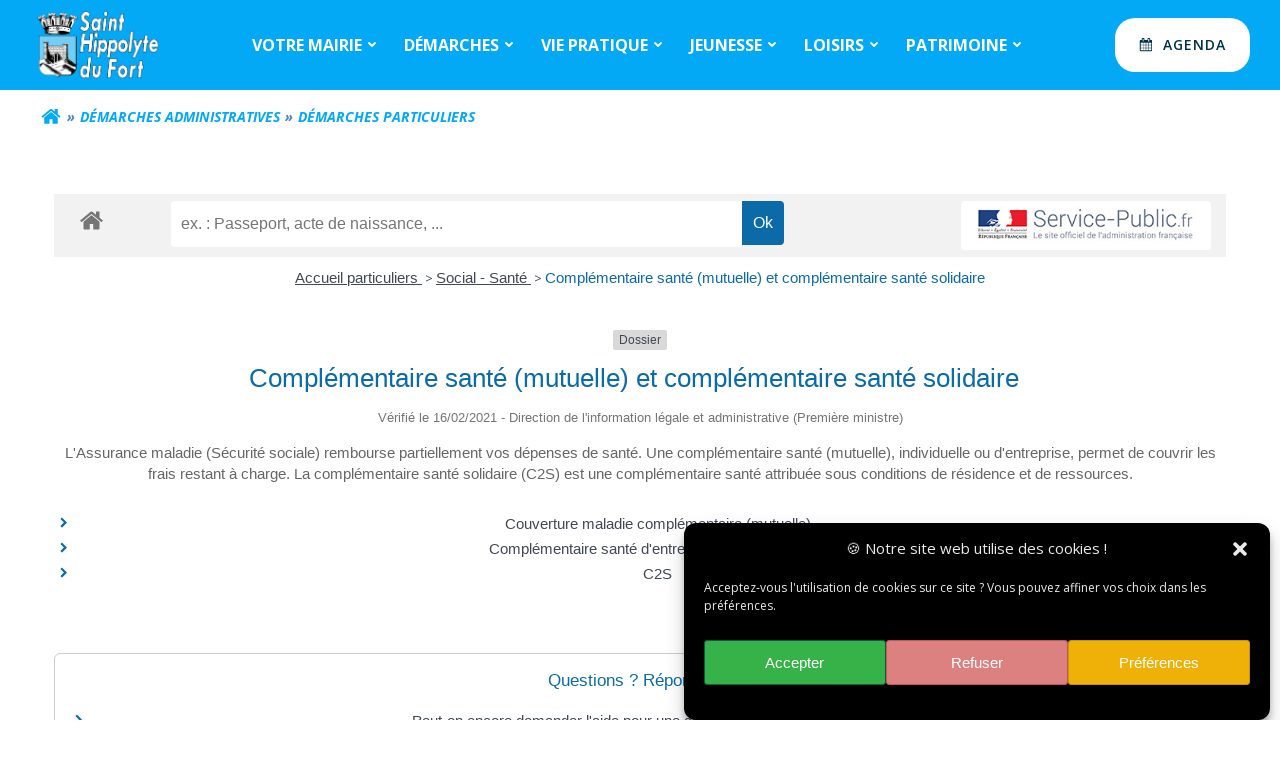

--- FILE ---
content_type: text/html; charset=UTF-8
request_url: https://saint-hippolyte-du-fort.fr/demarches-administratives/demarches-particuliers/?xml=N20286
body_size: 26004
content:
<!DOCTYPE html>
<html lang="fr-FR">
<head>
    <meta charset="UTF-8">
    <meta name="viewport" content="width=device-width, initial-scale=1">
    <link rel="profile" href="http://gmpg.org/xfn/11">
        <meta name='robots' content='index, follow, max-image-preview:large, max-snippet:-1, max-video-preview:-1' />

	<!-- This site is optimized with the Yoast SEO plugin v26.8 - https://yoast.com/product/yoast-seo-wordpress/ -->
	<title>saint-hippolyte-du-fort - Démarches administratives - Particuliers</title>
	<meta name="description" content="Portail des démarches administratives pour les particuliers" />
	<link rel="canonical" href="https://saint-hippolyte-du-fort.fr/demarches-administratives/demarches-particuliers/" />
	<meta property="og:locale" content="fr_FR" />
	<meta property="og:type" content="article" />
	<meta property="og:title" content="saint-hippolyte-du-fort - Démarches particuliers" />
	<meta property="og:description" content="Portail des démarches administratives pour les particuliers" />
	<meta property="og:url" content="https://saint-hippolyte-du-fort.fr/demarches-administratives/demarches-particuliers/" />
	<meta property="og:site_name" content="saint-hippolyte-du-fort" />
	<meta property="article:publisher" content="https://www.facebook.com/mairiesainthippolytedufort" />
	<meta property="article:modified_time" content="2024-12-31T09:40:55+00:00" />
	<meta property="og:image" content="https://saint-hippolyte-du-fort.fr/wp-content/uploads/2021/10/nouveau-Logo-HD-st-hippo.jpg" />
	<meta property="og:image:width" content="2126" />
	<meta property="og:image:height" content="1181" />
	<meta property="og:image:type" content="image/jpeg" />
	<meta name="twitter:card" content="summary_large_image" />
	<meta name="twitter:title" content="saint-hippolyte-du-fort - Démarches particuliers" />
	<meta name="twitter:description" content="Portail des démarches administratives pour les particuliers" />
	<meta name="twitter:image" content="https://saint-hippolyte-du-fort.fr/wp-content/uploads/2021/10/nouveau-Logo-HD-st-hippo.jpg" />
	<script type="application/ld+json" class="yoast-schema-graph">{"@context":"https://schema.org","@graph":[{"@type":"WebPage","@id":"https://saint-hippolyte-du-fort.fr/demarches-administratives/demarches-particuliers/","url":"https://saint-hippolyte-du-fort.fr/demarches-administratives/demarches-particuliers/","name":"saint-hippolyte-du-fort - Démarches administratives - Particuliers","isPartOf":{"@id":"https://saint-hippolyte-du-fort.fr/#website"},"datePublished":"2021-10-28T09:09:38+00:00","dateModified":"2024-12-31T09:40:55+00:00","description":"Portail des démarches administratives pour les particuliers","breadcrumb":{"@id":"https://saint-hippolyte-du-fort.fr/demarches-administratives/demarches-particuliers/#breadcrumb"},"inLanguage":"fr-FR","potentialAction":[{"@type":"ReadAction","target":["https://saint-hippolyte-du-fort.fr/demarches-administratives/demarches-particuliers/"]}]},{"@type":"BreadcrumbList","@id":"https://saint-hippolyte-du-fort.fr/demarches-administratives/demarches-particuliers/#breadcrumb","itemListElement":[{"@type":"ListItem","position":1,"name":"Accueil","item":"https://saint-hippolyte-du-fort.fr/"},{"@type":"ListItem","position":2,"name":"Démarches administratives","item":"https://saint-hippolyte-du-fort.fr/demarches-administratives/"},{"@type":"ListItem","position":3,"name":"Démarches particuliers"}]},{"@type":"WebSite","@id":"https://saint-hippolyte-du-fort.fr/#website","url":"https://saint-hippolyte-du-fort.fr/","name":"saint-hippolyte-du-fort","description":"","publisher":{"@id":"https://saint-hippolyte-du-fort.fr/#organization"},"potentialAction":[{"@type":"SearchAction","target":{"@type":"EntryPoint","urlTemplate":"https://saint-hippolyte-du-fort.fr/?s={search_term_string}"},"query-input":{"@type":"PropertyValueSpecification","valueRequired":true,"valueName":"search_term_string"}}],"inLanguage":"fr-FR"},{"@type":"Organization","@id":"https://saint-hippolyte-du-fort.fr/#organization","name":"Commune de Saint Hippolyte du Fort","url":"https://saint-hippolyte-du-fort.fr/","logo":{"@type":"ImageObject","inLanguage":"fr-FR","@id":"https://saint-hippolyte-du-fort.fr/#/schema/logo/image/","url":"https://saint-hippolyte-du-fort.fr/wp-content/uploads/2021/10/nouveau-Logo-HD-st-hippo.jpg","contentUrl":"https://saint-hippolyte-du-fort.fr/wp-content/uploads/2021/10/nouveau-Logo-HD-st-hippo.jpg","width":2126,"height":1181,"caption":"Commune de Saint Hippolyte du Fort"},"image":{"@id":"https://saint-hippolyte-du-fort.fr/#/schema/logo/image/"},"sameAs":["https://www.facebook.com/mairiesainthippolytedufort"]}]}</script>
	<!-- / Yoast SEO plugin. -->


<link rel='dns-prefetch' href='//fonts.googleapis.com' />
<link rel='dns-prefetch' href='//use.fontawesome.com' />
<link rel="alternate" type="application/rss+xml" title="saint-hippolyte-du-fort &raquo; Flux" href="https://saint-hippolyte-du-fort.fr/feed/" />
<link rel="alternate" type="application/rss+xml" title="saint-hippolyte-du-fort &raquo; Flux des commentaires" href="https://saint-hippolyte-du-fort.fr/comments/feed/" />
<link rel="alternate" title="oEmbed (JSON)" type="application/json+oembed" href="https://saint-hippolyte-du-fort.fr/wp-json/oembed/1.0/embed?url=https%3A%2F%2Fsaint-hippolyte-du-fort.fr%2Fdemarches-administratives%2Fdemarches-particuliers%2F" />
<link rel="alternate" title="oEmbed (XML)" type="text/xml+oembed" href="https://saint-hippolyte-du-fort.fr/wp-json/oembed/1.0/embed?url=https%3A%2F%2Fsaint-hippolyte-du-fort.fr%2Fdemarches-administratives%2Fdemarches-particuliers%2F&#038;format=xml" />
<meta name="robots" content="noindex,follow" /><style id='wp-img-auto-sizes-contain-inline-css' type='text/css'>
img:is([sizes=auto i],[sizes^="auto," i]){contain-intrinsic-size:3000px 1500px}
/*# sourceURL=wp-img-auto-sizes-contain-inline-css */
</style>
<link rel='stylesheet' id='extend-builder-css-css' href='https://saint-hippolyte-du-fort.fr/wp-content/plugins/colibri-page-builder-pro/extend-builder/assets/static/css/theme.css?ver=1.0.406-pro' type='text/css' media='all' />
<style id='extend-builder-css-inline-css' type='text/css'>
/* page css */
/* part css : theme-shapes */
.colibri-shape-circles {
background-image:url('https://saint-hippolyte-du-fort.fr/wp-content/themes/colibri-wp/resources/images/header-shapes/circles.png')
}
.colibri-shape-10degree-stripes {
background-image:url('https://saint-hippolyte-du-fort.fr/wp-content/themes/colibri-wp/resources/images/header-shapes/10degree-stripes.png')
}
.colibri-shape-rounded-squares-blue {
background-image:url('https://saint-hippolyte-du-fort.fr/wp-content/themes/colibri-wp/resources/images/header-shapes/rounded-squares-blue.png')
}
.colibri-shape-many-rounded-squares-blue {
background-image:url('https://saint-hippolyte-du-fort.fr/wp-content/themes/colibri-wp/resources/images/header-shapes/many-rounded-squares-blue.png')
}
.colibri-shape-two-circles {
background-image:url('https://saint-hippolyte-du-fort.fr/wp-content/themes/colibri-wp/resources/images/header-shapes/two-circles.png')
}
.colibri-shape-circles-2 {
background-image:url('https://saint-hippolyte-du-fort.fr/wp-content/themes/colibri-wp/resources/images/header-shapes/circles-2.png')
}
.colibri-shape-circles-3 {
background-image:url('https://saint-hippolyte-du-fort.fr/wp-content/themes/colibri-wp/resources/images/header-shapes/circles-3.png')
}
.colibri-shape-circles-gradient {
background-image:url('https://saint-hippolyte-du-fort.fr/wp-content/themes/colibri-wp/resources/images/header-shapes/circles-gradient.png')
}
.colibri-shape-circles-white-gradient {
background-image:url('https://saint-hippolyte-du-fort.fr/wp-content/themes/colibri-wp/resources/images/header-shapes/circles-white-gradient.png')
}
.colibri-shape-waves {
background-image:url('https://saint-hippolyte-du-fort.fr/wp-content/themes/colibri-wp/resources/images/header-shapes/waves.png')
}
.colibri-shape-waves-inverted {
background-image:url('https://saint-hippolyte-du-fort.fr/wp-content/themes/colibri-wp/resources/images/header-shapes/waves-inverted.png')
}
.colibri-shape-dots {
background-image:url('https://saint-hippolyte-du-fort.fr/wp-content/themes/colibri-wp/resources/images/header-shapes/dots.png')
}
.colibri-shape-left-tilted-lines {
background-image:url('https://saint-hippolyte-du-fort.fr/wp-content/themes/colibri-wp/resources/images/header-shapes/left-tilted-lines.png')
}
.colibri-shape-right-tilted-lines {
background-image:url('https://saint-hippolyte-du-fort.fr/wp-content/themes/colibri-wp/resources/images/header-shapes/right-tilted-lines.png')
}
.colibri-shape-right-tilted-strips {
background-image:url('https://saint-hippolyte-du-fort.fr/wp-content/themes/colibri-wp/resources/images/header-shapes/right-tilted-strips.png')
}
/* part css : theme */

.h-y-container > *:not(:last-child), .h-x-container-inner > * {
  margin-bottom: 20px;
}
.h-x-container-inner, .h-column__content > .h-x-container > *:last-child {
  margin-bottom: -20px;
}
.h-x-container-inner > * {
  padding-left: 10px;
  padding-right: 10px;
}
.h-x-container-inner {
  margin-left: -10px;
  margin-right: -10px;
}
[class*=style-], [class*=local-style-], .h-global-transition, .h-global-transition-all, .h-global-transition-all * {
  transition-duration: 0s;
}
.wp-block-button .wp-block-button__link:not(.has-background),.wp-block-file .wp-block-file__button {
  background-color: #03a9f4;
  background-image: none;
}
.wp-block-button .wp-block-button__link:not(.has-background):hover,.wp-block-button .wp-block-button__link:not(.has-background):focus,.wp-block-button .wp-block-button__link:not(.has-background):active,.wp-block-file .wp-block-file__button:hover,.wp-block-file .wp-block-file__button:focus,.wp-block-file .wp-block-file__button:active {
  background-color: rgb(2, 110, 159);
  background-image: none;
}
.wp-block-button.is-style-outline .wp-block-button__link:not(.has-background) {
  color: #03a9f4;
  background-color: transparent;
  background-image: none;
  border-top-width: 2px;
  border-top-color: #03a9f4;
  border-top-style: solid;
  border-right-width: 2px;
  border-right-color: #03a9f4;
  border-right-style: solid;
  border-bottom-width: 2px;
  border-bottom-color: #03a9f4;
  border-bottom-style: solid;
  border-left-width: 2px;
  border-left-color: #03a9f4;
  border-left-style: solid;
}
.wp-block-button.is-style-outline .wp-block-button__link:not(.has-background):hover,.wp-block-button.is-style-outline .wp-block-button__link:not(.has-background):focus,.wp-block-button.is-style-outline .wp-block-button__link:not(.has-background):active {
  color: #fff;
  background-color: #03a9f4;
  background-image: none;
}
.has-background-color,*[class^="wp-block-"].is-style-solid-color {
  background-color: #03a9f4;
  background-image: none;
}
.has-colibri-color-1-background-color {
  background-color: #03a9f4;
  background-image: none;
}
.wp-block-button .wp-block-button__link.has-colibri-color-1-background-color {
  background-color: #03a9f4;
  background-image: none;
}
.wp-block-button .wp-block-button__link.has-colibri-color-1-background-color:hover,.wp-block-button .wp-block-button__link.has-colibri-color-1-background-color:focus,.wp-block-button .wp-block-button__link.has-colibri-color-1-background-color:active {
  background-color: rgb(2, 110, 159);
  background-image: none;
}
.wp-block-button.is-style-outline .wp-block-button__link.has-colibri-color-1-background-color {
  color: #03a9f4;
  background-color: transparent;
  background-image: none;
  border-top-width: 2px;
  border-top-color: #03a9f4;
  border-top-style: solid;
  border-right-width: 2px;
  border-right-color: #03a9f4;
  border-right-style: solid;
  border-bottom-width: 2px;
  border-bottom-color: #03a9f4;
  border-bottom-style: solid;
  border-left-width: 2px;
  border-left-color: #03a9f4;
  border-left-style: solid;
}
.wp-block-button.is-style-outline .wp-block-button__link.has-colibri-color-1-background-color:hover,.wp-block-button.is-style-outline .wp-block-button__link.has-colibri-color-1-background-color:focus,.wp-block-button.is-style-outline .wp-block-button__link.has-colibri-color-1-background-color:active {
  color: #fff;
  background-color: #03a9f4;
  background-image: none;
}
*[class^="wp-block-"].has-colibri-color-1-background-color,*[class^="wp-block-"] .has-colibri-color-1-background-color,*[class^="wp-block-"].is-style-solid-color.has-colibri-color-1-color,*[class^="wp-block-"].is-style-solid-color blockquote.has-colibri-color-1-color,*[class^="wp-block-"].is-style-solid-color blockquote.has-colibri-color-1-color p {
  background-color: #03a9f4;
  background-image: none;
}
.has-colibri-color-1-color {
  color: #03a9f4;
}
.has-colibri-color-2-background-color {
  background-color: rgb(240, 77, 1);
  background-image: none;
}
.wp-block-button .wp-block-button__link.has-colibri-color-2-background-color {
  background-color: rgb(240, 77, 1);
  background-image: none;
}
.wp-block-button .wp-block-button__link.has-colibri-color-2-background-color:hover,.wp-block-button .wp-block-button__link.has-colibri-color-2-background-color:focus,.wp-block-button .wp-block-button__link.has-colibri-color-2-background-color:active {
  background-color: rgb(155, 50, 1);
  background-image: none;
}
.wp-block-button.is-style-outline .wp-block-button__link.has-colibri-color-2-background-color {
  color: rgb(240, 77, 1);
  background-color: transparent;
  background-image: none;
  border-top-width: 2px;
  border-top-color: rgb(240, 77, 1);
  border-top-style: solid;
  border-right-width: 2px;
  border-right-color: rgb(240, 77, 1);
  border-right-style: solid;
  border-bottom-width: 2px;
  border-bottom-color: rgb(240, 77, 1);
  border-bottom-style: solid;
  border-left-width: 2px;
  border-left-color: rgb(240, 77, 1);
  border-left-style: solid;
}
.wp-block-button.is-style-outline .wp-block-button__link.has-colibri-color-2-background-color:hover,.wp-block-button.is-style-outline .wp-block-button__link.has-colibri-color-2-background-color:focus,.wp-block-button.is-style-outline .wp-block-button__link.has-colibri-color-2-background-color:active {
  color: #fff;
  background-color: rgb(240, 77, 1);
  background-image: none;
}
*[class^="wp-block-"].has-colibri-color-2-background-color,*[class^="wp-block-"] .has-colibri-color-2-background-color,*[class^="wp-block-"].is-style-solid-color.has-colibri-color-2-color,*[class^="wp-block-"].is-style-solid-color blockquote.has-colibri-color-2-color,*[class^="wp-block-"].is-style-solid-color blockquote.has-colibri-color-2-color p {
  background-color: rgb(240, 77, 1);
  background-image: none;
}
.has-colibri-color-2-color {
  color: rgb(240, 77, 1);
}
.has-colibri-color-3-background-color {
  background-color: rgb(240, 196, 1);
  background-image: none;
}
.wp-block-button .wp-block-button__link.has-colibri-color-3-background-color {
  background-color: rgb(240, 196, 1);
  background-image: none;
}
.wp-block-button .wp-block-button__link.has-colibri-color-3-background-color:hover,.wp-block-button .wp-block-button__link.has-colibri-color-3-background-color:focus,.wp-block-button .wp-block-button__link.has-colibri-color-3-background-color:active {
  background-color: rgb(155, 127, 1);
  background-image: none;
}
.wp-block-button.is-style-outline .wp-block-button__link.has-colibri-color-3-background-color {
  color: rgb(240, 196, 1);
  background-color: transparent;
  background-image: none;
  border-top-width: 2px;
  border-top-color: rgb(240, 196, 1);
  border-top-style: solid;
  border-right-width: 2px;
  border-right-color: rgb(240, 196, 1);
  border-right-style: solid;
  border-bottom-width: 2px;
  border-bottom-color: rgb(240, 196, 1);
  border-bottom-style: solid;
  border-left-width: 2px;
  border-left-color: rgb(240, 196, 1);
  border-left-style: solid;
}
.wp-block-button.is-style-outline .wp-block-button__link.has-colibri-color-3-background-color:hover,.wp-block-button.is-style-outline .wp-block-button__link.has-colibri-color-3-background-color:focus,.wp-block-button.is-style-outline .wp-block-button__link.has-colibri-color-3-background-color:active {
  color: #fff;
  background-color: rgb(240, 196, 1);
  background-image: none;
}
*[class^="wp-block-"].has-colibri-color-3-background-color,*[class^="wp-block-"] .has-colibri-color-3-background-color,*[class^="wp-block-"].is-style-solid-color.has-colibri-color-3-color,*[class^="wp-block-"].is-style-solid-color blockquote.has-colibri-color-3-color,*[class^="wp-block-"].is-style-solid-color blockquote.has-colibri-color-3-color p {
  background-color: rgb(240, 196, 1);
  background-image: none;
}
.has-colibri-color-3-color {
  color: rgb(240, 196, 1);
}
.has-colibri-color-4-background-color {
  background-color: rgb(242, 230, 220);
  background-image: none;
}
.wp-block-button .wp-block-button__link.has-colibri-color-4-background-color {
  background-color: rgb(242, 230, 220);
  background-image: none;
}
.wp-block-button .wp-block-button__link.has-colibri-color-4-background-color:hover,.wp-block-button .wp-block-button__link.has-colibri-color-4-background-color:focus,.wp-block-button .wp-block-button__link.has-colibri-color-4-background-color:active {
  background-color: rgb(157, 149, 143);
  background-image: none;
}
.wp-block-button.is-style-outline .wp-block-button__link.has-colibri-color-4-background-color {
  color: rgb(242, 230, 220);
  background-color: transparent;
  background-image: none;
  border-top-width: 2px;
  border-top-color: rgb(242, 230, 220);
  border-top-style: solid;
  border-right-width: 2px;
  border-right-color: rgb(242, 230, 220);
  border-right-style: solid;
  border-bottom-width: 2px;
  border-bottom-color: rgb(242, 230, 220);
  border-bottom-style: solid;
  border-left-width: 2px;
  border-left-color: rgb(242, 230, 220);
  border-left-style: solid;
}
.wp-block-button.is-style-outline .wp-block-button__link.has-colibri-color-4-background-color:hover,.wp-block-button.is-style-outline .wp-block-button__link.has-colibri-color-4-background-color:focus,.wp-block-button.is-style-outline .wp-block-button__link.has-colibri-color-4-background-color:active {
  color: #fff;
  background-color: rgb(242, 230, 220);
  background-image: none;
}
*[class^="wp-block-"].has-colibri-color-4-background-color,*[class^="wp-block-"] .has-colibri-color-4-background-color,*[class^="wp-block-"].is-style-solid-color.has-colibri-color-4-color,*[class^="wp-block-"].is-style-solid-color blockquote.has-colibri-color-4-color,*[class^="wp-block-"].is-style-solid-color blockquote.has-colibri-color-4-color p {
  background-color: rgb(242, 230, 220);
  background-image: none;
}
.has-colibri-color-4-color {
  color: rgb(242, 230, 220);
}
.has-colibri-color-5-background-color {
  background-color: #FFFFFF;
  background-image: none;
}
.wp-block-button .wp-block-button__link.has-colibri-color-5-background-color {
  background-color: #FFFFFF;
  background-image: none;
}
.wp-block-button .wp-block-button__link.has-colibri-color-5-background-color:hover,.wp-block-button .wp-block-button__link.has-colibri-color-5-background-color:focus,.wp-block-button .wp-block-button__link.has-colibri-color-5-background-color:active {
  background-color: rgb(102, 102, 102);
  background-image: none;
}
.wp-block-button.is-style-outline .wp-block-button__link.has-colibri-color-5-background-color {
  color: #FFFFFF;
  background-color: transparent;
  background-image: none;
  border-top-width: 2px;
  border-top-color: #FFFFFF;
  border-top-style: solid;
  border-right-width: 2px;
  border-right-color: #FFFFFF;
  border-right-style: solid;
  border-bottom-width: 2px;
  border-bottom-color: #FFFFFF;
  border-bottom-style: solid;
  border-left-width: 2px;
  border-left-color: #FFFFFF;
  border-left-style: solid;
}
.wp-block-button.is-style-outline .wp-block-button__link.has-colibri-color-5-background-color:hover,.wp-block-button.is-style-outline .wp-block-button__link.has-colibri-color-5-background-color:focus,.wp-block-button.is-style-outline .wp-block-button__link.has-colibri-color-5-background-color:active {
  color: #fff;
  background-color: #FFFFFF;
  background-image: none;
}
*[class^="wp-block-"].has-colibri-color-5-background-color,*[class^="wp-block-"] .has-colibri-color-5-background-color,*[class^="wp-block-"].is-style-solid-color.has-colibri-color-5-color,*[class^="wp-block-"].is-style-solid-color blockquote.has-colibri-color-5-color,*[class^="wp-block-"].is-style-solid-color blockquote.has-colibri-color-5-color p {
  background-color: #FFFFFF;
  background-image: none;
}
.has-colibri-color-5-color {
  color: #FFFFFF;
}
.has-colibri-color-6-background-color {
  background-color: #000000;
  background-image: none;
}
.wp-block-button .wp-block-button__link.has-colibri-color-6-background-color {
  background-color: #000000;
  background-image: none;
}
.wp-block-button .wp-block-button__link.has-colibri-color-6-background-color:hover,.wp-block-button .wp-block-button__link.has-colibri-color-6-background-color:focus,.wp-block-button .wp-block-button__link.has-colibri-color-6-background-color:active {
  background-color: rgb(51, 51, 51);
  background-image: none;
}
.wp-block-button.is-style-outline .wp-block-button__link.has-colibri-color-6-background-color {
  color: #000000;
  background-color: transparent;
  background-image: none;
  border-top-width: 2px;
  border-top-color: #000000;
  border-top-style: solid;
  border-right-width: 2px;
  border-right-color: #000000;
  border-right-style: solid;
  border-bottom-width: 2px;
  border-bottom-color: #000000;
  border-bottom-style: solid;
  border-left-width: 2px;
  border-left-color: #000000;
  border-left-style: solid;
}
.wp-block-button.is-style-outline .wp-block-button__link.has-colibri-color-6-background-color:hover,.wp-block-button.is-style-outline .wp-block-button__link.has-colibri-color-6-background-color:focus,.wp-block-button.is-style-outline .wp-block-button__link.has-colibri-color-6-background-color:active {
  color: #fff;
  background-color: #000000;
  background-image: none;
}
*[class^="wp-block-"].has-colibri-color-6-background-color,*[class^="wp-block-"] .has-colibri-color-6-background-color,*[class^="wp-block-"].is-style-solid-color.has-colibri-color-6-color,*[class^="wp-block-"].is-style-solid-color blockquote.has-colibri-color-6-color,*[class^="wp-block-"].is-style-solid-color blockquote.has-colibri-color-6-color p {
  background-color: #000000;
  background-image: none;
}
.has-colibri-color-6-color {
  color: #000000;
}
#colibri .woocommerce-store-notice,#colibri.woocommerce .content .h-section input[type=submit],#colibri.woocommerce-page  .content .h-section  input[type=button],#colibri.woocommerce .content .h-section  input[type=button],#colibri.woocommerce-page  .content .h-section .button,#colibri.woocommerce .content .h-section .button,#colibri.woocommerce-page  .content .h-section  a.button,#colibri.woocommerce .content .h-section  a.button,#colibri.woocommerce-page  .content .h-section button.button,#colibri.woocommerce .content .h-section button.button,#colibri.woocommerce-page  .content .h-section input.button,#colibri.woocommerce .content .h-section input.button,#colibri.woocommerce-page  .content .h-section input#submit,#colibri.woocommerce .content .h-section input#submit,#colibri.woocommerce-page  .content .h-section a.added_to_cart,#colibri.woocommerce .content .h-section a.added_to_cart,#colibri.woocommerce-page  .content .h-section .ui-slider-range,#colibri.woocommerce .content .h-section .ui-slider-range,#colibri.woocommerce-page  .content .h-section .ui-slider-handle,#colibri.woocommerce .content .h-section .ui-slider-handle,#colibri.woocommerce-page  .content .h-section .wc-block-cart__submit-button,#colibri.woocommerce .content .h-section .wc-block-cart__submit-button,#colibri.woocommerce-page  .content .h-section .wc-block-components-checkout-place-order-button,#colibri.woocommerce .content .h-section .wc-block-components-checkout-place-order-button {
  background-color: #03a9f4;
  background-image: none;
  border-top-width: 0px;
  border-top-color: #03a9f4;
  border-top-style: solid;
  border-right-width: 0px;
  border-right-color: #03a9f4;
  border-right-style: solid;
  border-bottom-width: 0px;
  border-bottom-color: #03a9f4;
  border-bottom-style: solid;
  border-left-width: 0px;
  border-left-color: #03a9f4;
  border-left-style: solid;
}
#colibri .woocommerce-store-notice:hover,#colibri .woocommerce-store-notice:focus,#colibri .woocommerce-store-notice:active,#colibri.woocommerce .content .h-section input[type=submit]:hover,#colibri.woocommerce .content .h-section input[type=submit]:focus,#colibri.woocommerce .content .h-section input[type=submit]:active,#colibri.woocommerce-page  .content .h-section  input[type=button]:hover,#colibri.woocommerce-page  .content .h-section  input[type=button]:focus,#colibri.woocommerce-page  .content .h-section  input[type=button]:active,#colibri.woocommerce .content .h-section  input[type=button]:hover,#colibri.woocommerce .content .h-section  input[type=button]:focus,#colibri.woocommerce .content .h-section  input[type=button]:active,#colibri.woocommerce-page  .content .h-section .button:hover,#colibri.woocommerce-page  .content .h-section .button:focus,#colibri.woocommerce-page  .content .h-section .button:active,#colibri.woocommerce .content .h-section .button:hover,#colibri.woocommerce .content .h-section .button:focus,#colibri.woocommerce .content .h-section .button:active,#colibri.woocommerce-page  .content .h-section  a.button:hover,#colibri.woocommerce-page  .content .h-section  a.button:focus,#colibri.woocommerce-page  .content .h-section  a.button:active,#colibri.woocommerce .content .h-section  a.button:hover,#colibri.woocommerce .content .h-section  a.button:focus,#colibri.woocommerce .content .h-section  a.button:active,#colibri.woocommerce-page  .content .h-section button.button:hover,#colibri.woocommerce-page  .content .h-section button.button:focus,#colibri.woocommerce-page  .content .h-section button.button:active,#colibri.woocommerce .content .h-section button.button:hover,#colibri.woocommerce .content .h-section button.button:focus,#colibri.woocommerce .content .h-section button.button:active,#colibri.woocommerce-page  .content .h-section input.button:hover,#colibri.woocommerce-page  .content .h-section input.button:focus,#colibri.woocommerce-page  .content .h-section input.button:active,#colibri.woocommerce .content .h-section input.button:hover,#colibri.woocommerce .content .h-section input.button:focus,#colibri.woocommerce .content .h-section input.button:active,#colibri.woocommerce-page  .content .h-section input#submit:hover,#colibri.woocommerce-page  .content .h-section input#submit:focus,#colibri.woocommerce-page  .content .h-section input#submit:active,#colibri.woocommerce .content .h-section input#submit:hover,#colibri.woocommerce .content .h-section input#submit:focus,#colibri.woocommerce .content .h-section input#submit:active,#colibri.woocommerce-page  .content .h-section a.added_to_cart:hover,#colibri.woocommerce-page  .content .h-section a.added_to_cart:focus,#colibri.woocommerce-page  .content .h-section a.added_to_cart:active,#colibri.woocommerce .content .h-section a.added_to_cart:hover,#colibri.woocommerce .content .h-section a.added_to_cart:focus,#colibri.woocommerce .content .h-section a.added_to_cart:active,#colibri.woocommerce-page  .content .h-section .ui-slider-range:hover,#colibri.woocommerce-page  .content .h-section .ui-slider-range:focus,#colibri.woocommerce-page  .content .h-section .ui-slider-range:active,#colibri.woocommerce .content .h-section .ui-slider-range:hover,#colibri.woocommerce .content .h-section .ui-slider-range:focus,#colibri.woocommerce .content .h-section .ui-slider-range:active,#colibri.woocommerce-page  .content .h-section .ui-slider-handle:hover,#colibri.woocommerce-page  .content .h-section .ui-slider-handle:focus,#colibri.woocommerce-page  .content .h-section .ui-slider-handle:active,#colibri.woocommerce .content .h-section .ui-slider-handle:hover,#colibri.woocommerce .content .h-section .ui-slider-handle:focus,#colibri.woocommerce .content .h-section .ui-slider-handle:active,#colibri.woocommerce-page  .content .h-section .wc-block-cart__submit-button:hover,#colibri.woocommerce-page  .content .h-section .wc-block-cart__submit-button:focus,#colibri.woocommerce-page  .content .h-section .wc-block-cart__submit-button:active,#colibri.woocommerce .content .h-section .wc-block-cart__submit-button:hover,#colibri.woocommerce .content .h-section .wc-block-cart__submit-button:focus,#colibri.woocommerce .content .h-section .wc-block-cart__submit-button:active,#colibri.woocommerce-page  .content .h-section .wc-block-components-checkout-place-order-button:hover,#colibri.woocommerce-page  .content .h-section .wc-block-components-checkout-place-order-button:focus,#colibri.woocommerce-page  .content .h-section .wc-block-components-checkout-place-order-button:active,#colibri.woocommerce .content .h-section .wc-block-components-checkout-place-order-button:hover,#colibri.woocommerce .content .h-section .wc-block-components-checkout-place-order-button:focus,#colibri.woocommerce .content .h-section .wc-block-components-checkout-place-order-button:active {
  background-color: rgb(2, 110, 159);
  background-image: none;
  border-top-width: 0px;
  border-top-color: rgb(2, 110, 159);
  border-top-style: solid;
  border-right-width: 0px;
  border-right-color: rgb(2, 110, 159);
  border-right-style: solid;
  border-bottom-width: 0px;
  border-bottom-color: rgb(2, 110, 159);
  border-bottom-style: solid;
  border-left-width: 0px;
  border-left-color: rgb(2, 110, 159);
  border-left-style: solid;
}
#colibri.woocommerce-page  .content .h-section .star-rating::before,#colibri.woocommerce .content .h-section .star-rating::before,#colibri.woocommerce-page  .content .h-section .star-rating span::before,#colibri.woocommerce .content .h-section .star-rating span::before {
  color: #03a9f4;
}
#colibri.woocommerce-page  .content .h-section .price,#colibri.woocommerce .content .h-section .price {
  color: #03a9f4;
}
#colibri.woocommerce-page  .content .h-section .price del,#colibri.woocommerce .content .h-section .price del {
  color: rgb(84, 194, 244);
}
#colibri.woocommerce-page  .content .h-section .onsale,#colibri.woocommerce .content .h-section .onsale {
  background-color: #03a9f4;
  background-image: none;
}
#colibri.woocommerce-page  .content .h-section .onsale:hover,#colibri.woocommerce-page  .content .h-section .onsale:focus,#colibri.woocommerce-page  .content .h-section .onsale:active,#colibri.woocommerce .content .h-section .onsale:hover,#colibri.woocommerce .content .h-section .onsale:focus,#colibri.woocommerce .content .h-section .onsale:active {
  background-color: rgb(2, 110, 159);
  background-image: none;
}
#colibri.woocommerce ul.products li.product h2:hover {
  color: #03a9f4;
}
#colibri.woocommerce-page  .content .h-section .woocommerce-pagination .page-numbers.current,#colibri.woocommerce .content .h-section .woocommerce-pagination .page-numbers.current,#colibri.woocommerce-page  .content .h-section .woocommerce-pagination a.page-numbers:hover,#colibri.woocommerce .content .h-section .woocommerce-pagination a.page-numbers:hover {
  background-color: #03a9f4;
  background-image: none;
}
#colibri.woocommerce-page  .content .h-section .comment-form-rating .stars a,#colibri.woocommerce .content .h-section .comment-form-rating .stars a {
  color: #03a9f4;
}
.h-section-global-spacing {
  padding-top: 90px;
  padding-bottom: 90px;
}
#colibri .colibri-language-switcher {
  background-color: white;
  background-image: none;
  top: 80px;
  border-top-width: 0px;
  border-top-style: none;
  border-top-left-radius: 4px;
  border-top-right-radius: 0px;
  border-right-width: 0px;
  border-right-style: none;
  border-bottom-width: 0px;
  border-bottom-style: none;
  border-bottom-left-radius: 4px;
  border-bottom-right-radius: 0px;
  border-left-width: 0px;
  border-left-style: none;
}
#colibri .colibri-language-switcher .lang-item {
  padding-top: 14px;
  padding-right: 18px;
  padding-bottom: 14px;
  padding-left: 18px;
}
body {
  font-family: Open Sans;
  font-weight: 400;
  font-size: 16px;
  line-height: 1.4;
  color: rgb(102, 102, 102);
}
body a {
  font-family: Open Sans;
  font-weight: 600;
  text-decoration: none;
  font-size: 1em;
  line-height: 1.5;
  color: rgb(240, 77, 1);
}
body a:hover {
  color: rgb(155, 50, 1);
}
body a:visited {
  color: rgb(240, 132, 81);
}
body p {
  margin-bottom: 16px;
  font-family: Open Sans;
  font-weight: 400;
  font-size: 16px;
  line-height: 1.4;
  color: rgb(102, 102, 102);
}
body .h-lead p {
  margin-bottom: 16px;
  font-family: Open Sans;
  font-weight: 700;
  font-size: 1em;
  line-height: 1.5;
  color: rgb(102, 102, 102);
}
body blockquote p {
  margin-bottom: 16px;
  font-family: Archivo Narrow;
  font-weight: 400;
  font-size: 16px;
  line-height: 1.6;
  color: rgb(153, 153, 153);
}
body h1 {
  margin-bottom: 16px;
  font-family: Archivo Narrow;
  font-weight: 700;
  font-size: 2em;
  line-height: 1.26;
  color: rgb(240, 77, 1);
}
body h2 {
  margin-bottom: 16px;
  font-family: Archivo Narrow;
  font-weight: 600;
  font-size: 1.8em;
  line-height: 1.143;
  color: rgb(2, 110, 159);
}
body h3 {
  margin-bottom: 16px;
  font-family: Archivo Narrow;
  font-weight: 600;
  font-size: 1.4em;
  line-height: 1.25;
  color: rgb(51, 51, 51);
}
body h4 {
  margin-bottom: 16px;
  font-family: Open Sans;
  font-weight: 400;
  font-size: 1.5em;
  line-height: 1.6;
  color: rgb(102, 102, 102);
}
body h5 {
  margin-bottom: 16px;
  font-family: Open Sans;
  font-weight: 600;
  font-size: 1.2em;
  line-height: 1.55;
  color: rgb(2, 110, 159);
  text-transform: capitalize;
}
body h6 {
  margin-bottom: 16px;
  font-family: Open Sans;
  font-weight: 400;
  font-size: 1em;
  line-height: 1.6;
  color: rgb(51, 51, 51);
}
.has-colibri-color-7-background-color {
  background-image: none;
}
.wp-block-button .wp-block-button__link.has-colibri-color-7-background-color {
  background-image: none;
}
.wp-block-button .wp-block-button__link.has-colibri-color-7-background-color:hover,.wp-block-button .wp-block-button__link.has-colibri-color-7-background-color:focus,.wp-block-button .wp-block-button__link.has-colibri-color-7-background-color:active {
  background-color: rgb(51, 51, 51);
  background-image: none;
}
.wp-block-button.is-style-outline .wp-block-button__link.has-colibri-color-7-background-color {
  background-color: transparent;
  background-image: none;
  border-top-width: 2px;
  border-top-style: solid;
  border-right-width: 2px;
  border-right-style: solid;
  border-bottom-width: 2px;
  border-bottom-style: solid;
  border-left-width: 2px;
  border-left-style: solid;
}
.wp-block-button.is-style-outline .wp-block-button__link.has-colibri-color-7-background-color:hover,.wp-block-button.is-style-outline .wp-block-button__link.has-colibri-color-7-background-color:focus,.wp-block-button.is-style-outline .wp-block-button__link.has-colibri-color-7-background-color:active {
  color: #fff;
  background-image: none;
}
*[class^="wp-block-"].has-colibri-color-7-background-color,*[class^="wp-block-"] .has-colibri-color-7-background-color,*[class^="wp-block-"].is-style-solid-color.has-colibri-color-7-color,*[class^="wp-block-"].is-style-solid-color blockquote.has-colibri-color-7-color,*[class^="wp-block-"].is-style-solid-color blockquote.has-colibri-color-7-color p {
  background-image: none;
}
 .content.colibri-main-content-single .main-section,.content.colibri-main-content-archive .main-section {
  padding-top: 90px;
  padding-bottom: 90px;
  background-color: #FFFFFF;
  background-image: none;
}
 .content.colibri-main-content-single .main-section .main-row,.content.colibri-main-content-archive .main-section .main-row {
  background-color: #FFFFFF;
  background-image: none;
}
 .content.colibri-main-content-single .main-section .colibri-sidebar.blog-sidebar-right,.content.colibri-main-content-archive .main-section .colibri-sidebar.blog-sidebar-right {
  width: 25% ;
  flex: 0 0 auto;
  -ms-flex: 0 0 auto;
  max-width: 25%;
}


@media (min-width: 768px) and (max-width: 1023px){
.h-section-global-spacing {
  padding-top: 60px;
  padding-bottom: 60px;
}
 .content.colibri-main-content-single .main-section .colibri-sidebar.blog-sidebar-right,.content.colibri-main-content-archive .main-section .colibri-sidebar.blog-sidebar-right {
  width: 33.33% ;
  flex: 0 0 auto;
  -ms-flex: 0 0 auto;
  max-width: 33.33%;
}

}

@media (max-width: 767px){
.h-section-global-spacing {
  padding-top: 30px;
  padding-bottom: 30px;
}
 .content.colibri-main-content-single .main-section .colibri-sidebar.blog-sidebar-right,.content.colibri-main-content-archive .main-section .colibri-sidebar.blog-sidebar-right {
  width: 100% ;
  flex: 0 0 auto;
  -ms-flex: 0 0 auto;
  max-width: 100%;
}

}
/* part css : page */
#colibri .style-3704 {
  height: auto;
  min-height: unset;
  padding-top: 20px;
}
#colibri .style-3706 {
  text-align: center;
  height: auto;
  min-height: unset;
}
#colibri .style-local-426-c6-outer {
  width: 100% ;
  flex: 0 0 auto;
  -ms-flex: 0 0 auto;
}
#colibri .style-local-426-c11-outer {
  width: 100% ;
  flex: 0 0 auto;
  -ms-flex: 0 0 auto;
}
#colibri .style-1838 {
  background-color: #03a9f4;
  background-image: none;
}
#colibri .style-1921 {
  animation-duration: 0.5s;
  background-color: #03a9f4;
  background-image: none;
  border-top-width: 0px;
  border-top-color: rgb(240, 77, 1);
  border-top-style: solid;
  border-right-width: 0px;
  border-right-color: rgb(240, 77, 1);
  border-right-style: solid;
  border-bottom-width: 0px;
  border-bottom-color: rgb(240, 77, 1);
  border-bottom-style: solid;
  border-left-width: 0px;
  border-left-color: rgb(240, 77, 1);
  border-left-style: solid;
}
#colibri .h-navigation_sticky .style-1921,#colibri .h-navigation_sticky.style-1921 {
  background-color: #03a9f4;
  background-image: none;
  padding-top: 0px;
  padding-bottom: 0px;
  box-shadow: 0px 0px 4px 0px rgba(0,0,0,0.5) ;
}
#colibri .style-1923 {
  text-align: center;
  height: auto;
  min-height: unset;
}
#colibri .style-1924-image {
  max-height: 70px;
}
#colibri .style-1924 {
  padding-top: 10px;
  padding-right: 10px;
  padding-bottom: 10px;
  padding-left: 10px;
}
#colibri .style-1924 a,#colibri .style-1924  .logo-text {
  color: #ffffff;
  text-decoration: none;
}
#colibri .h-navigation_sticky .style-1924-image,#colibri .h-navigation_sticky.style-1924-image {
  max-height: 60px;
}
#colibri .h-navigation_sticky .style-1924 a,#colibri .h-navigation_sticky .style-1924  .logo-text,#colibri .h-navigation_sticky.style-1924 a,#colibri .h-navigation_sticky.style-1924  .logo-text {
  color: #000000;
  text-decoration: none;
}
#colibri .style-1926 >  div > .colibri-menu-container > ul.colibri-menu li > ul  li > a > svg,#colibri .style-1926 >  div > .colibri-menu-container > ul.colibri-menu li > ul  li > a >  .arrow-wrapper {
  color: rgb(255, 255, 255);
}
#colibri .style-1926 >  div > .colibri-menu-container > ul.colibri-menu li > ul li.current_page_item > a > svg,#colibri .style-1926 >  div > .colibri-menu-container > ul.colibri-menu li > ul > li.current_page_item:hover > a > svg,#colibri .style-1926 >  div > .colibri-menu-container > ul.colibri-menu li > ul li.current_page_item > a > .arrow-wrapper,#colibri .style-1926 >  div > .colibri-menu-container > ul.colibri-menu li > ul > li.current_page_item:hover > a > .arrow-wrapper {
  color: rgb(255, 255, 255);
}
#colibri .style-1926 >  div > .colibri-menu-container > ul.colibri-menu  li > a > svg,#colibri .style-1926 >  div > .colibri-menu-container > ul.colibri-menu  li > a >  .arrow-wrapper {
  padding-right: 6px;
  padding-left: 6px;
  color: #FFFFFF;
}
#colibri .style-1926 >  div > .colibri-menu-container > ul.colibri-menu li.current_page_item > a > svg,#colibri .style-1926 >  div > .colibri-menu-container > ul.colibri-menu > li.current_page_item:hover > a > svg,#colibri .style-1926 >  div > .colibri-menu-container > ul.colibri-menu li.current_page_item > a > .arrow-wrapper,#colibri .style-1926 >  div > .colibri-menu-container > ul.colibri-menu > li.current_page_item:hover > a > .arrow-wrapper {
  padding-right: 6px;
  padding-left: 6px;
  color: #FFFFFF;
}
#colibri .style-1926 >  div > .colibri-menu-container > ul.colibri-menu > li > ul::before {
  height: 0px;
  width: 100% ;
}
#colibri .style-1926 >  div > .colibri-menu-container > ul.colibri-menu > li > ul {
  margin-top: 0px;
}
#colibri .style-1926 >  div > .colibri-menu-container > ul.colibri-menu.solid-active-item > li::after,#colibri .style-1926 
      ul.colibri-menu.solid-active-item > li::before {
  background-color: rgb(2, 110, 159);
  background-image: none;
  border-top-width: 0px;
  border-top-style: none;
  border-top-left-radius: 0%;
  border-top-right-radius: 0%;
  border-right-width: 0px;
  border-right-style: none;
  border-bottom-width: 0px;
  border-bottom-style: none;
  border-bottom-left-radius: 0%;
  border-bottom-right-radius: 0%;
  border-left-width: 0px;
  border-left-style: none;
}
#colibri .style-1926 >  div > .colibri-menu-container > ul.colibri-menu.bordered-active-item > li::after,#colibri .style-1926 
      ul.colibri-menu.bordered-active-item > li::before {
  background-color: #03a9f4;
  background-image: none;
  height: 3px;
}
#colibri .style-1926 >  div > .colibri-menu-container > ul.colibri-menu li > ul > li > a {
  font-weight: 400;
  font-size: 14px;
  color: #FFFFFF;
}
#colibri .style-1926 >  div > .colibri-menu-container > ul.colibri-menu li > ul > li.current_page_item > a,#colibri .style-1926  >  div > .colibri-menu-container > ul.colibri-menu li > ul > li.current_page_item > a:hover {
  font-weight: 400;
  font-size: 14px;
  color: rgb(255, 255, 255);
}
#colibri .style-1926 >  div > .colibri-menu-container > ul.colibri-menu li > ul  li {
  padding-top: 10px;
  padding-right: 10px;
  padding-bottom: 10px;
  padding-left: 10px;
  border-top-width: 0px;
  border-top-style: none;
  border-right-width: 0px;
  border-right-style: none;
  border-bottom-width: 2px;
  border-bottom-color: rgba(255, 255, 255, 0.33);
  border-bottom-style: solid;
  border-left-width: 0px;
  border-left-style: none;
  background-color: rgb(2, 110, 159);
  background-image: none;
}
#colibri .style-1926  >  div > .colibri-menu-container > ul.colibri-menu li > ul > li.hover {
  background-color: rgb(240, 77, 1);
}
#colibri .style-1926  >  div > .colibri-menu-container > ul.colibri-menu li > ul > li:hover,#colibri .style-1926  >  div > .colibri-menu-container > ul.colibri-menu li > ul > li.hover {
  background-color: rgb(240, 77, 1);
}
#colibri .style-1926 >  div > .colibri-menu-container > ul.colibri-menu li > ul li.current_page_item,#colibri .style-1926  >  div > .colibri-menu-container > ul.colibri-menu li > ul > li.current_page_item:hover {
  padding-top: 10px;
  padding-right: 10px;
  padding-bottom: 10px;
  padding-left: 10px;
  border-top-width: 0px;
  border-top-style: none;
  border-right-width: 0px;
  border-right-style: none;
  border-bottom-width: 2px;
  border-bottom-color: rgba(255, 255, 255, 0.33);
  border-bottom-style: solid;
  border-left-width: 0px;
  border-left-style: none;
  background-color: rgb(240, 77, 1);
  background-image: none;
}
#colibri .style-1926 >  div > .colibri-menu-container > ul.colibri-menu li > ul {
  background-color: #ffffff;
  background-image: none;
  margin-right: 0px;
  margin-left: 0px;
  box-shadow: 0px 3px 6px 1px rgba(0, 0, 0, 0.26) ;
  border-top-width: 1px;
  border-top-color: #03a9f4;
  border-top-style: solid;
  border-right-width: 0px;
  border-right-color: #03a9f4;
  border-right-style: solid;
  border-bottom-width: 0px;
  border-bottom-color: #03a9f4;
  border-bottom-style: solid;
  border-left-width: 0px;
  border-left-color: #03a9f4;
  border-left-style: solid;
}
#colibri .style-1926 >  div > .colibri-menu-container > ul.colibri-menu > li > a {
  font-family: Open Sans;
  font-weight: 700;
  text-transform: uppercase;
  font-size: 1rem;
  line-height: 1.5em;
  letter-spacing: 0px;
  color: #FFFFFF;
}
#colibri .style-1926  >  div > .colibri-menu-container > ul.colibri-menu > li.current_page_item > a,#colibri .style-1926  >  div > .colibri-menu-container > ul.colibri-menu > li.current_page_item > a:hover {
  font-family: Open Sans;
  font-weight: 700;
  text-transform: uppercase;
  font-size: 1rem;
  line-height: 1.5em;
  letter-spacing: 0px;
  color: #FFFFFF;
}
#colibri .style-1926 >  div > .colibri-menu-container > ul.colibri-menu > li {
  margin-top: 0px;
  margin-right: 2px;
  margin-bottom: 0px;
  margin-left: 2px;
  padding-top: 4px;
  padding-right: 9px;
  padding-bottom: 4px;
  padding-left: 9px;
}
#colibri .style-1926  >  div > .colibri-menu-container > ul.colibri-menu > li.hover {
  background-color: rgb(2, 110, 159);
  background-image: none;
}
#colibri .style-1926  >  div > .colibri-menu-container > ul.colibri-menu > li:hover,#colibri .style-1926  >  div > .colibri-menu-container > ul.colibri-menu > li.hover {
  background-color: rgb(2, 110, 159);
  background-image: none;
}
#colibri .style-1926 >  div > .colibri-menu-container > ul.colibri-menu > li.current_page_item,#colibri .style-1926  >  div > .colibri-menu-container > ul.colibri-menu > li.current_page_item:hover {
  margin-top: 0px;
  margin-right: 2px;
  margin-bottom: 0px;
  margin-left: 2px;
  padding-top: 4px;
  padding-right: 9px;
  padding-bottom: 4px;
  padding-left: 9px;
  background-color: rgb(2, 110, 159);
  background-image: none;
}
#colibri .style-1926 >  div > .colibri-menu-container > ul.colibri-menu {
  justify-content: center;
}
#colibri .h-navigation_sticky .style-1926,#colibri .h-navigation_sticky.style-1926 {
  padding-top: 0px;
  padding-right: 0px;
  padding-bottom: 0px;
  padding-left: 0px;
  margin-top: 0px;
  margin-right: 0px;
  margin-bottom: 0px;
  margin-left: 0px;
}
#colibri .h-navigation_sticky .style-1926 >  div > .colibri-menu-container > ul.colibri-menu  li > a > svg,#colibri .h-navigation_sticky .style-1926 >  div > .colibri-menu-container > ul.colibri-menu  li > a >  .arrow-wrapper,#colibri .h-navigation_sticky.style-1926 >  div > .colibri-menu-container > ul.colibri-menu  li > a > svg,#colibri .h-navigation_sticky.style-1926 >  div > .colibri-menu-container > ul.colibri-menu  li > a >  .arrow-wrapper {
  color: #FFFFFF;
}
#colibri .h-navigation_sticky .style-1926 >  div > .colibri-menu-container > ul.colibri-menu.bordered-active-item > li::after,#colibri .h-navigation_sticky .style-1926 
      ul.colibri-menu.bordered-active-item > li::before,#colibri .h-navigation_sticky.style-1926 >  div > .colibri-menu-container > ul.colibri-menu.bordered-active-item > li::after,#colibri .h-navigation_sticky.style-1926 
      ul.colibri-menu.bordered-active-item > li::before {
  background-color: #03a9f4;
  background-image: none;
}
#colibri .h-navigation_sticky .style-1926 >  div > .colibri-menu-container > ul.colibri-menu > li > a,#colibri .h-navigation_sticky.style-1926 >  div > .colibri-menu-container > ul.colibri-menu > li > a {
  color: #FFFFFF;
}
#colibri .h-navigation_sticky .style-1926  >  div > .colibri-menu-container > ul.colibri-menu > li.current_page_item > a,#colibri .h-navigation_sticky .style-1926  >  div > .colibri-menu-container > ul.colibri-menu > li.current_page_item > a:hover,#colibri .h-navigation_sticky.style-1926  >  div > .colibri-menu-container > ul.colibri-menu > li.current_page_item > a,#colibri .h-navigation_sticky.style-1926  >  div > .colibri-menu-container > ul.colibri-menu > li.current_page_item > a:hover {
  color: #FFFFFF;
}
#colibri .style-1927-offscreen {
  background-color: #03a9f4;
  background-image: none;
  width: 300px !important;
}
#colibri .style-1927-offscreenOverlay {
  background-color: rgba(240, 77, 1, 0.37);
  background-image: none;
}
#colibri .style-1927  .h-hamburger-icon {
  background-color: rgba(0, 0, 0, 0.1);
  background-image: none;
  border-top-width: 0px;
  border-top-color: black;
  border-top-style: solid;
  border-top-left-radius: 100%;
  border-top-right-radius: 100%;
  border-right-width: 0px;
  border-right-color: black;
  border-right-style: solid;
  border-bottom-width: 0px;
  border-bottom-color: black;
  border-bottom-style: solid;
  border-bottom-left-radius: 100%;
  border-bottom-right-radius: 100%;
  border-left-width: 0px;
  border-left-color: black;
  border-left-style: solid;
  fill: white;
  padding-top: 5px;
  padding-right: 5px;
  padding-bottom: 5px;
  padding-left: 5px;
  width: 24px;
  height: 24px;
}
#colibri .style-1929 >  div > .colibri-menu-container > ul.colibri-menu li > ul  li > a > svg,#colibri .style-1929 >  div > .colibri-menu-container > ul.colibri-menu li > ul  li > a >  .arrow-wrapper {
  color: white;
  padding-right: 20px;
  padding-left: 20px;
}
#colibri .style-1929 >  div > .colibri-menu-container > ul.colibri-menu li > ul li.current_page_item > a > svg,#colibri .style-1929 >  div > .colibri-menu-container > ul.colibri-menu li > ul > li.current_page_item:hover > a > svg,#colibri .style-1929 >  div > .colibri-menu-container > ul.colibri-menu li > ul li.current_page_item > a > .arrow-wrapper,#colibri .style-1929 >  div > .colibri-menu-container > ul.colibri-menu li > ul > li.current_page_item:hover > a > .arrow-wrapper {
  color: white;
  padding-right: 20px;
  padding-left: 20px;
}
#colibri .style-1929 >  div > .colibri-menu-container > ul.colibri-menu  li > a > svg,#colibri .style-1929 >  div > .colibri-menu-container > ul.colibri-menu  li > a >  .arrow-wrapper {
  padding-right: 20px;
  padding-left: 20px;
  color: black;
}
#colibri .style-1929 >  div > .colibri-menu-container > ul.colibri-menu li.current_page_item > a > svg,#colibri .style-1929 >  div > .colibri-menu-container > ul.colibri-menu > li.current_page_item:hover > a > svg,#colibri .style-1929 >  div > .colibri-menu-container > ul.colibri-menu li.current_page_item > a > .arrow-wrapper,#colibri .style-1929 >  div > .colibri-menu-container > ul.colibri-menu > li.current_page_item:hover > a > .arrow-wrapper {
  padding-right: 20px;
  padding-left: 20px;
  color: black;
}
#colibri .style-1929 >  div > .colibri-menu-container > ul.colibri-menu li > ul > li > a {
  font-size: 14px;
  color: white;
  padding-top: 12px;
  padding-bottom: 12px;
  padding-left: 40px;
  border-top-width: 0px;
  border-top-color: #808080;
  border-top-style: solid;
  border-right-width: 0px;
  border-right-color: #808080;
  border-right-style: solid;
  border-bottom-width: 1px;
  border-bottom-color: #808080;
  border-bottom-style: solid;
  border-left-width: 0px;
  border-left-color: #808080;
  border-left-style: solid;
}
#colibri .style-1929 >  div > .colibri-menu-container > ul.colibri-menu li > ul > li.current_page_item > a,#colibri .style-1929  >  div > .colibri-menu-container > ul.colibri-menu li > ul > li.current_page_item > a:hover {
  font-size: 14px;
  color: white;
  padding-top: 12px;
  padding-bottom: 12px;
  padding-left: 40px;
  border-top-width: 0px;
  border-top-color: #808080;
  border-top-style: solid;
  border-right-width: 0px;
  border-right-color: #808080;
  border-right-style: solid;
  border-bottom-width: 1px;
  border-bottom-color: #808080;
  border-bottom-style: solid;
  border-left-width: 0px;
  border-left-color: #808080;
  border-left-style: solid;
}
#colibri .style-1929 >  div > .colibri-menu-container > ul.colibri-menu > li > a {
  font-size: 14px;
  color: white;
  padding-top: 12px;
  padding-bottom: 12px;
  padding-left: 40px;
  border-top-width: 0px;
  border-top-color: #808080;
  border-top-style: solid;
  border-right-width: 0px;
  border-right-color: #808080;
  border-right-style: solid;
  border-bottom-width: 1px;
  border-bottom-color: #808080;
  border-bottom-style: solid;
  border-left-width: 0px;
  border-left-color: #808080;
  border-left-style: solid;
}
#colibri .style-1929  >  div > .colibri-menu-container > ul.colibri-menu > li.current_page_item > a,#colibri .style-1929  >  div > .colibri-menu-container > ul.colibri-menu > li.current_page_item > a:hover {
  font-size: 14px;
  color: white;
  padding-top: 12px;
  padding-bottom: 12px;
  padding-left: 40px;
  border-top-width: 0px;
  border-top-color: #808080;
  border-top-style: solid;
  border-right-width: 0px;
  border-right-color: #808080;
  border-right-style: solid;
  border-bottom-width: 1px;
  border-bottom-color: #808080;
  border-bottom-style: solid;
  border-left-width: 0px;
  border-left-color: #808080;
  border-left-style: solid;
}
#colibri .style-1931 {
  text-align: center;
  height: auto;
  min-height: unset;
}
#colibri .style-1932-image {
  max-height: 70px;
}
#colibri .style-1932 a,#colibri .style-1932  .logo-text {
  color: #ffffff;
  text-decoration: none;
}
#colibri .h-navigation_sticky .style-1932-image,#colibri .h-navigation_sticky.style-1932-image {
  max-height: 70px;
}
#colibri .h-navigation_sticky .style-1932 a,#colibri .h-navigation_sticky .style-1932  .logo-text,#colibri .h-navigation_sticky.style-1932 a,#colibri .h-navigation_sticky.style-1932  .logo-text {
  color: #000000;
  text-decoration: none;
}
#colibri .style-1934 {
  text-align: center;
  height: auto;
  min-height: unset;
}
#colibri .style-1935 ul {
  list-style-type: disc;
}
#colibri .style-1935 ol {
  list-style-type: decimal;
}
#colibri .style-6862 {
  text-align: center;
  height: auto;
  min-height: unset;
}
#colibri .style-6877 {
  text-align: center;
  height: auto;
  min-height: unset;
}
#colibri .style-6879-icon {
  width: 14px;
  height: 14px;
  margin-right: 10px;
  margin-left: 0px;
}
#colibri .style-6879 {
  text-align: center;
  background-color: #FFFFFF;
  background-image: none;
  font-family: Open Sans;
  font-weight: 600;
  text-decoration: none;
  text-transform: uppercase;
  font-size: 14px;
  line-height: 1;
  letter-spacing: 1px;
  color: rgb(1, 51, 74);
  border-top-width: 0px;
  border-top-color: #03a9f4;
  border-top-style: solid;
  border-top-left-radius: 20px;
  border-top-right-radius: 20px;
  border-right-width: 0px;
  border-right-color: #03a9f4;
  border-right-style: solid;
  border-bottom-width: 0px;
  border-bottom-color: #03a9f4;
  border-bottom-style: solid;
  border-bottom-left-radius: 20px;
  border-bottom-right-radius: 20px;
  border-left-width: 0px;
  border-left-color: #03a9f4;
  border-left-style: solid;
  padding-top: 20px;
  padding-right: 24px;
  padding-bottom: 20px;
  padding-left: 24px;
  box-shadow: none;
}
#colibri .style-6879:hover,#colibri .style-6879:focus {
  background-color: rgb(2, 110, 159);
  color: #FFFFFF;
  border-top-color: rgb(2, 110, 159);
  border-right-color: rgb(2, 110, 159);
  border-bottom-color: rgb(2, 110, 159);
  border-left-color: rgb(2, 110, 159);
}
#colibri .style-6879:active .style-6879-icon {
  width: 14px;
  height: 14px;
  margin-right: 10px;
  margin-left: 0px;
}
#colibri .style-local-5954-h4-outer {
  width: 12% ;
  flex: 0 0 auto;
  -ms-flex: 0 0 auto;
}
#colibri .h-navigation_sticky .style-local-5954-h4-outer,#colibri .h-navigation_sticky.style-local-5954-h4-outer {
  flex: 0 0 auto;
  -ms-flex: 0 0 auto;
  width: auto;
  max-width: 100%;
}
#colibri .style-local-5954-h6-outer {
  width: 76% ;
  flex: 0 0 auto;
  -ms-flex: 0 0 auto;
}
#colibri .h-navigation_sticky .style-local-5954-h6-outer,#colibri .h-navigation_sticky.style-local-5954-h6-outer {
  flex: 1 1 0;
  -ms-flex: 1 1 0%;
  max-width: 100%;
}
#colibri .style-local-5954-h17-outer {
  width: 12% ;
  flex: 0 0 auto;
  -ms-flex: 0 0 auto;
}
#colibri .style-447 {
  background-color: rgb(2, 110, 159);
  background-image: none;
}
#colibri .style-451-icon {
  fill: #FFFFFF;
  width: 40px ;
  height: 40px;
}
#colibri .style-451-icon:hover {
  fill: rgb(240, 77, 1);
}
#colibri .style-451 {
  text-align: right;
}
#colibri .style-452 {
  font-weight: 400;
  font-size: 1rem;
  color: #FFFFFF;
  text-align: left;
}
#colibri .style-452 p {
  font-weight: 400;
  font-size: 1rem;
  color: #FFFFFF;
}
#colibri .style-452 ul {
  list-style-type: disc;
}
#colibri .style-452 ol {
  list-style-type: decimal;
}
#colibri .style-456 {
  font-size: 1rem;
  color: #03a9f4;
}
#colibri .style-456 a {
  color: #FFFFFF;
}
#colibri .style-1159 {
  height: auto;
  min-height: unset;
  padding-top: 7px;
  padding-bottom: 5px;
}
.style-1162 > .h-y-container > *:not(:last-child) {
  margin-bottom: 0px;
}
#colibri .style-1162 {
  text-align: center;
  height: auto;
  min-height: unset;
}
#colibri .style-1711 {
  text-align: center;
  height: auto;
  min-height: unset;
}
.style-1833 > .h-y-container > *:not(:last-child) {
  margin-bottom: 16px;
}
#colibri .style-1833 {
  text-align: center;
  height: auto;
  min-height: unset;
}
#colibri .style-1948 {
  text-align: center;
}
#colibri .style-1949-icon {
  width: 18px ;
  height: 18px;
  margin-right: 10px;
  margin-left: 0px;
}
#colibri .style-1949-icon:visited {
  width: 18px ;
  height: 18px;
  margin-right: 10px;
  margin-left: 0px;
}
#colibri .style-1949 {
  font-size: 1rem;
  color: #03a9f4;
}
#colibri .style-1949:visited {
  font-size: 1rem;
  color: #03a9f4;
}
.style-1950 > .h-x-container-inner > * {
  padding-left: 0px;
  padding-right: 0px;
}
#colibri .style-1950 {
  text-align: center;
}
#colibri .style-1951-icon {
  width: 18px ;
  height: 18px;
  margin-right: 10px;
  margin-left: 0px;
}
#colibri .style-1951-icon:visited {
  width: 18px ;
  height: 18px;
  margin-right: 10px;
  margin-left: 0px;
}
#colibri .style-1951 {
  font-size: 1rem;
  color: #03a9f4;
}
#colibri .style-1951:visited {
  font-size: 1rem;
  color: #03a9f4;
}
#colibri .style-1952 {
  height: auto;
  min-height: unset;
  background-color: rgb(51, 51, 51);
  background-image: none;
  padding-top: 0px;
  padding-bottom: 0px;
}
#colibri .style-1953 {
  background-color: rgb(51, 51, 51);
  background-image: none;
}
.style-1955 > .h-y-container > *:not(:last-child) {
  margin-bottom: 0px;
}
#colibri .style-1955 {
  text-align: center;
  height: auto;
  min-height: unset;
}
.style-3006 > .h-y-container > *:not(:last-child) {
  margin-bottom: 0px;
}
#colibri .style-3006 {
  text-align: center;
  height: auto;
  min-height: unset;
}
#colibri .style-3007 .widget input:not([type="submit"]) {
  color: black;
  border-top-width: 1px;
  border-top-color: black;
  border-top-style: solid;
  border-right-width: 1px;
  border-right-color: black;
  border-right-style: solid;
  border-bottom-width: 1px;
  border-bottom-color: black;
  border-bottom-style: solid;
  border-left-width: 1px;
  border-left-color: black;
  border-left-style: solid;
}
#colibri .style-3007 .widget ul li a:not(.wp-block-button__link) {
  color: #1989fa;
}
#colibri .style-3007 .widget ul li,#colibri .style-3007 .widget ol li,#colibri .style-3007 .widget  .textwidget p,#colibri .style-3007 .widget  .calendar_wrap td ,#colibri .style-3007  .widget  .calendar_wrap th ,#colibri .style-3007  .widget  .calendar_wrap caption {
  color: black;
}
#colibri .style-3007 .widget {
  text-align: left;
}
#colibri .style-3008 {
  text-align: center;
  height: auto;
  min-height: unset;
}
#colibri .style-3009 {
  text-align: center;
  height: auto;
  min-height: unset;
}
#colibri .style-6937 {
  text-align: right;
  height: auto;
  min-height: unset;
}
#colibri .style-6938 {
  text-align: right;
}
#colibri .style-6939-icon {
  width: 12px;
  height: 12px;
  margin-right: 10px;
  margin-left: 0px;
}
#colibri .style-6939 {
  text-align: center;
  background-color: #FFFFFF;
  background-image: none;
  font-family: Open Sans;
  font-weight: 700;
  text-transform: uppercase;
  font-size: 14px;
  line-height: 1;
  letter-spacing: 1px;
  color: rgb(2, 110, 159);
  border-top-width: 0px;
  border-top-style: solid;
  border-top-left-radius: 5px;
  border-top-right-radius: 5px;
  border-right-width: 0px;
  border-right-style: solid;
  border-bottom-width: 0px;
  border-bottom-style: solid;
  border-bottom-left-radius: 5px;
  border-bottom-right-radius: 5px;
  border-left-width: 0px;
  border-left-style: solid;
  padding-top: 12px;
  padding-right: 30px;
  padding-bottom: 12px;
  padding-left: 30px;
}
#colibri .style-6939:hover,#colibri .style-6939:focus {
  background-color: rgb(204, 204, 204);
  border-top-color: rgb(2, 110, 159);
  border-right-color: rgb(2, 110, 159);
  border-bottom-color: rgb(2, 110, 159);
  border-left-color: rgb(2, 110, 159);
}
#colibri .style-6939:active .style-6939-icon {
  width: 12px;
  height: 12px;
  margin-right: 10px;
  margin-left: 0px;
}
#colibri .style-6940-image {
  opacity: 1;
}
#colibri .style-6940-caption {
  margin-top: 10px;
}
#colibri .style-6940-frameImage {
  z-index: -1;
  transform: translateX(10%) translateY(10%);
  transform-origin: center center 0px;
  background-color: rgb(0,0,0);
  height: 100%;
  width: 100% ;
  border-top-width: 10px;
  border-top-color: rgb(0,0,0);
  border-top-style: none;
  border-right-width: 10px;
  border-right-color: rgb(0,0,0);
  border-right-style: none;
  border-bottom-width: 10px;
  border-bottom-color: rgb(0,0,0);
  border-bottom-style: none;
  border-left-width: 10px;
  border-left-color: rgb(0,0,0);
  border-left-style: none;
}
#colibri .style-6986 {
  text-align: center;
  height: auto;
  min-height: unset;
}
#colibri .style-6989 ul {
  list-style-type: disc;
}
#colibri .style-6989 ol {
  list-style-type: decimal;
}
#colibri .style-local-12-f6-outer {
  width: 30.26% ;
  flex: 0 0 auto;
  -ms-flex: 0 0 auto;
}
#colibri .style-local-12-f4-outer {
  width: 14.09% ;
  flex: 0 0 auto;
  -ms-flex: 0 0 auto;
}
#colibri .style-local-12-f10-outer {
  width: 22.32% ;
  flex: 0 0 auto;
  -ms-flex: 0 0 auto;
}
.site .style-dynamic-12-f26-group {
  margin-left: -0px;
  margin-right: -0px;
}
#colibri .style-local-12-f9-outer {
  width: 33.33% ;
  flex: 0 0 auto;
  -ms-flex: 0 0 auto;
}
@media (max-width: 767px){
#colibri .style-local-426-c4-outer {
  width: 100% ;
  flex: 0 0 auto;
  -ms-flex: 0 0 auto;
}
#colibri .style-1921 {
  padding-top: 0px;
  padding-bottom: 0px;
}
#colibri .style-1926 >  div > .colibri-menu-container > ul.colibri-menu {
  justify-content: flex-end;
}
#colibri .style-local-5954-h4-outer {
  flex: 1 1 0;
  -ms-flex: 1 1 0%;
  max-width: 100%;
}
#colibri .h-navigation_sticky .style-local-5954-h4-outer,#colibri .h-navigation_sticky.style-local-5954-h4-outer {
  flex: 1 1 0;
  -ms-flex: 1 1 0%;
}
#colibri .style-local-5954-h12-outer {
  width: 100% ;
  flex: 0 0 auto;
  -ms-flex: 0 0 auto;
}
#colibri .style-local-5954-h15-outer {
  width: 100% ;
  flex: 0 0 auto;
  -ms-flex: 0 0 auto;
}
#colibri .style-local-5954-h6-outer {
  width: auto;
  max-width: 100%;
}
#colibri .h-navigation_sticky .style-local-5954-h6-outer,#colibri .h-navigation_sticky.style-local-5954-h6-outer {
  flex: 0 0 auto;
  -ms-flex: 0 0 auto;
  width: auto;
}
#colibri .style-local-5954-h17-outer {
  width: 100% ;
}
.style-1950 > .h-x-container-inner > * {
  padding-left: 10px;
  padding-right: 10px;
}
.style-1955 > .h-y-container > *:not(:last-child) {
  margin-bottom: 20px;
}
.style-3006 > .h-y-container > *:not(:last-child) {
  margin-bottom: 20px;
}
#colibri .style-3007 .widget {
  text-align: center;
}
#colibri .style-local-12-f6-outer {
  width: 100% ;
}
#colibri .style-local-12-f4-outer {
  width: 100% ;
}
#colibri .style-local-12-f10-outer {
  width: 100% ;
}
.site .style-dynamic-12-f26-group {
  margin-left: -10px;
  margin-right: -10px;
}
#colibri .style-local-12-f20-outer {
  width: 100% ;
  flex: 0 0 auto;
  -ms-flex: 0 0 auto;
}
#colibri .style-local-12-f28-outer {
  width: 100% ;
  flex: 0 0 auto;
  -ms-flex: 0 0 auto;
}
#colibri .style-local-12-f22-outer {
  width: 100% ;
  flex: 0 0 auto;
  -ms-flex: 0 0 auto;
}
#colibri .style-local-12-f25-outer {
  width: 100% ;
  flex: 0 0 auto;
  -ms-flex: 0 0 auto;
}
#colibri .style-local-12-f9-outer {
  width: 100% ;
}
#colibri .style-local-12-f30-outer {
  width: 100% ;
  flex: 0 0 auto;
  -ms-flex: 0 0 auto;
}}
@media (min-width: 768px) and (max-width: 1023px){
#colibri .style-1929 >  div > .colibri-menu-container > ul.colibri-menu  li > a > svg,#colibri .style-1929 >  div > .colibri-menu-container > ul.colibri-menu  li > a >  .arrow-wrapper {
  color: #FFFFFF;
}
#colibri .style-1929 >  div > .colibri-menu-container > ul.colibri-menu li.current_page_item > a > svg,#colibri .style-1929 >  div > .colibri-menu-container > ul.colibri-menu > li.current_page_item:hover > a > svg,#colibri .style-1929 >  div > .colibri-menu-container > ul.colibri-menu li.current_page_item > a > .arrow-wrapper,#colibri .style-1929 >  div > .colibri-menu-container > ul.colibri-menu > li.current_page_item:hover > a > .arrow-wrapper {
  color: #FFFFFF;
}
#colibri .style-1929 >  div > .colibri-menu-container > ul.colibri-menu li > ul > li > a {
  border-bottom-color: rgba(255, 255, 255, 0.28);
}
#colibri .style-1929  >  div > .colibri-menu-container > ul.colibri-menu li > ul > li.hover  > a {
  background-color: rgb(240, 77, 1);
  background-image: none;
}
#colibri .style-1929  >  div > .colibri-menu-container > ul.colibri-menu li > ul > li:hover > a,#colibri .style-1929  >  div > .colibri-menu-container > ul.colibri-menu li > ul > li.hover  > a {
  background-color: rgb(240, 77, 1);
  background-image: none;
}
#colibri .style-1929 >  div > .colibri-menu-container > ul.colibri-menu li > ul > li.current_page_item > a,#colibri .style-1929  >  div > .colibri-menu-container > ul.colibri-menu li > ul > li.current_page_item > a:hover {
  border-bottom-color: rgba(255, 255, 255, 0.28);
  background-color: rgb(240, 77, 1);
  background-image: none;
}
#colibri .style-1929 >  div > .colibri-menu-container > ul.colibri-menu > li > a {
  border-bottom-color: rgba(255, 255, 255, 0.51);
}
#colibri .style-1929  >  div > .colibri-menu-container > ul.colibri-menu > li.current_page_item > a,#colibri .style-1929  >  div > .colibri-menu-container > ul.colibri-menu > li.current_page_item > a:hover {
  border-bottom-color: rgba(255, 255, 255, 0.51);
}
#colibri .style-local-5954-h4-outer {
  flex: 1 1 0;
  -ms-flex: 1 1 0%;
  max-width: 100%;
}
#colibri .h-navigation_sticky .style-local-5954-h4-outer,#colibri .h-navigation_sticky.style-local-5954-h4-outer {
  flex: 1 1 0;
  -ms-flex: 1 1 0%;
}
#colibri .style-local-5954-h6-outer {
  width: 85px ;
}
#colibri .h-navigation_sticky .style-local-5954-h6-outer,#colibri .h-navigation_sticky.style-local-5954-h6-outer {
  width: 85px ;
  flex: 0 0 auto;
  -ms-flex: 0 0 auto;
}
#colibri .style-local-5954-h17-outer {
  flex: 1 1 0;
  -ms-flex: 1 1 0%;
  max-width: 100%;
}
#colibri .style-451-icon {
  width: 32px ;
  height: 32px;
}
#colibri .style-452 {
  font-size: 14px;
}
#colibri .style-452 p {
  font-size: 14px;
}
#colibri .style-456 {
  font-size: 16px;
}
#colibri .style-local-12-f20-outer {
  width: 100% ;
  flex: 0 0 auto;
  -ms-flex: 0 0 auto;
}
#colibri .style-local-12-f28-outer {
  width: 100% ;
  flex: 0 0 auto;
  -ms-flex: 0 0 auto;
}
#colibri .style-local-12-f22-outer {
  width: 100% ;
  flex: 0 0 auto;
  -ms-flex: 0 0 auto;
}
#colibri .style-local-12-f25-outer {
  width: 100% ;
  flex: 0 0 auto;
  -ms-flex: 0 0 auto;
}}

/*# sourceURL=extend-builder-css-inline-css */
</style>
<link rel='stylesheet' id='fancybox-css' href='https://saint-hippolyte-du-fort.fr/wp-content/plugins/colibri-page-builder-pro/extend-builder/assets/static/fancybox/jquery.fancybox.min.css?ver=1.0.406-pro' type='text/css' media='all' />
<link rel='stylesheet' id='swiper-css' href='https://saint-hippolyte-du-fort.fr/wp-content/plugins/colibri-page-builder-pro/extend-builder/assets/static/swiper/css/swiper.css?ver=1.0.406-pro' type='text/css' media='all' />
<link rel='stylesheet' id='leaflet-css' href='https://saint-hippolyte-du-fort.fr/wp-content/plugins/co-marquage-service-public/vendor/leaflet/leaflet.min.css?ver=1.4.0' type='text/css' media='all' />
<link rel='stylesheet' id='comarquage-css' href='https://saint-hippolyte-du-fort.fr/wp-content/plugins/co-marquage-service-public/assets/css/comarquage.css?ver=0.5.77' type='text/css' media='all' />
<style id='wp-emoji-styles-inline-css' type='text/css'>

	img.wp-smiley, img.emoji {
		display: inline !important;
		border: none !important;
		box-shadow: none !important;
		height: 1em !important;
		width: 1em !important;
		margin: 0 0.07em !important;
		vertical-align: -0.1em !important;
		background: none !important;
		padding: 0 !important;
	}
/*# sourceURL=wp-emoji-styles-inline-css */
</style>
<link rel='stylesheet' id='wp-block-library-css' href='https://saint-hippolyte-du-fort.fr/wp-includes/css/dist/block-library/style.min.css?ver=b23ca3' type='text/css' media='all' />
<style id='global-styles-inline-css' type='text/css'>
:root{--wp--preset--aspect-ratio--square: 1;--wp--preset--aspect-ratio--4-3: 4/3;--wp--preset--aspect-ratio--3-4: 3/4;--wp--preset--aspect-ratio--3-2: 3/2;--wp--preset--aspect-ratio--2-3: 2/3;--wp--preset--aspect-ratio--16-9: 16/9;--wp--preset--aspect-ratio--9-16: 9/16;--wp--preset--color--black: #000000;--wp--preset--color--cyan-bluish-gray: #abb8c3;--wp--preset--color--white: #ffffff;--wp--preset--color--pale-pink: #f78da7;--wp--preset--color--vivid-red: #cf2e2e;--wp--preset--color--luminous-vivid-orange: #ff6900;--wp--preset--color--luminous-vivid-amber: #fcb900;--wp--preset--color--light-green-cyan: #7bdcb5;--wp--preset--color--vivid-green-cyan: #00d084;--wp--preset--color--pale-cyan-blue: #8ed1fc;--wp--preset--color--vivid-cyan-blue: #0693e3;--wp--preset--color--vivid-purple: #9b51e0;--wp--preset--color--colibri-color-1: #03a9f4;--wp--preset--color--colibri-color-2: rgb(240, 77, 1);--wp--preset--color--colibri-color-3: rgb(240, 196, 1);--wp--preset--color--colibri-color-4: rgb(242, 230, 220);--wp--preset--color--colibri-color-5: #FFFFFF;--wp--preset--color--colibri-color-6: #000000;--wp--preset--color--colibri-color-7: ;--wp--preset--gradient--vivid-cyan-blue-to-vivid-purple: linear-gradient(135deg,rgb(6,147,227) 0%,rgb(155,81,224) 100%);--wp--preset--gradient--light-green-cyan-to-vivid-green-cyan: linear-gradient(135deg,rgb(122,220,180) 0%,rgb(0,208,130) 100%);--wp--preset--gradient--luminous-vivid-amber-to-luminous-vivid-orange: linear-gradient(135deg,rgb(252,185,0) 0%,rgb(255,105,0) 100%);--wp--preset--gradient--luminous-vivid-orange-to-vivid-red: linear-gradient(135deg,rgb(255,105,0) 0%,rgb(207,46,46) 100%);--wp--preset--gradient--very-light-gray-to-cyan-bluish-gray: linear-gradient(135deg,rgb(238,238,238) 0%,rgb(169,184,195) 100%);--wp--preset--gradient--cool-to-warm-spectrum: linear-gradient(135deg,rgb(74,234,220) 0%,rgb(151,120,209) 20%,rgb(207,42,186) 40%,rgb(238,44,130) 60%,rgb(251,105,98) 80%,rgb(254,248,76) 100%);--wp--preset--gradient--blush-light-purple: linear-gradient(135deg,rgb(255,206,236) 0%,rgb(152,150,240) 100%);--wp--preset--gradient--blush-bordeaux: linear-gradient(135deg,rgb(254,205,165) 0%,rgb(254,45,45) 50%,rgb(107,0,62) 100%);--wp--preset--gradient--luminous-dusk: linear-gradient(135deg,rgb(255,203,112) 0%,rgb(199,81,192) 50%,rgb(65,88,208) 100%);--wp--preset--gradient--pale-ocean: linear-gradient(135deg,rgb(255,245,203) 0%,rgb(182,227,212) 50%,rgb(51,167,181) 100%);--wp--preset--gradient--electric-grass: linear-gradient(135deg,rgb(202,248,128) 0%,rgb(113,206,126) 100%);--wp--preset--gradient--midnight: linear-gradient(135deg,rgb(2,3,129) 0%,rgb(40,116,252) 100%);--wp--preset--font-size--small: 13px;--wp--preset--font-size--medium: 20px;--wp--preset--font-size--large: 36px;--wp--preset--font-size--x-large: 42px;--wp--preset--spacing--20: 0.44rem;--wp--preset--spacing--30: 0.67rem;--wp--preset--spacing--40: 1rem;--wp--preset--spacing--50: 1.5rem;--wp--preset--spacing--60: 2.25rem;--wp--preset--spacing--70: 3.38rem;--wp--preset--spacing--80: 5.06rem;--wp--preset--shadow--natural: 6px 6px 9px rgba(0, 0, 0, 0.2);--wp--preset--shadow--deep: 12px 12px 50px rgba(0, 0, 0, 0.4);--wp--preset--shadow--sharp: 6px 6px 0px rgba(0, 0, 0, 0.2);--wp--preset--shadow--outlined: 6px 6px 0px -3px rgb(255, 255, 255), 6px 6px rgb(0, 0, 0);--wp--preset--shadow--crisp: 6px 6px 0px rgb(0, 0, 0);}:where(.is-layout-flex){gap: 0.5em;}:where(.is-layout-grid){gap: 0.5em;}body .is-layout-flex{display: flex;}.is-layout-flex{flex-wrap: wrap;align-items: center;}.is-layout-flex > :is(*, div){margin: 0;}body .is-layout-grid{display: grid;}.is-layout-grid > :is(*, div){margin: 0;}:where(.wp-block-columns.is-layout-flex){gap: 2em;}:where(.wp-block-columns.is-layout-grid){gap: 2em;}:where(.wp-block-post-template.is-layout-flex){gap: 1.25em;}:where(.wp-block-post-template.is-layout-grid){gap: 1.25em;}.has-black-color{color: var(--wp--preset--color--black) !important;}.has-cyan-bluish-gray-color{color: var(--wp--preset--color--cyan-bluish-gray) !important;}.has-white-color{color: var(--wp--preset--color--white) !important;}.has-pale-pink-color{color: var(--wp--preset--color--pale-pink) !important;}.has-vivid-red-color{color: var(--wp--preset--color--vivid-red) !important;}.has-luminous-vivid-orange-color{color: var(--wp--preset--color--luminous-vivid-orange) !important;}.has-luminous-vivid-amber-color{color: var(--wp--preset--color--luminous-vivid-amber) !important;}.has-light-green-cyan-color{color: var(--wp--preset--color--light-green-cyan) !important;}.has-vivid-green-cyan-color{color: var(--wp--preset--color--vivid-green-cyan) !important;}.has-pale-cyan-blue-color{color: var(--wp--preset--color--pale-cyan-blue) !important;}.has-vivid-cyan-blue-color{color: var(--wp--preset--color--vivid-cyan-blue) !important;}.has-vivid-purple-color{color: var(--wp--preset--color--vivid-purple) !important;}.has-black-background-color{background-color: var(--wp--preset--color--black) !important;}.has-cyan-bluish-gray-background-color{background-color: var(--wp--preset--color--cyan-bluish-gray) !important;}.has-white-background-color{background-color: var(--wp--preset--color--white) !important;}.has-pale-pink-background-color{background-color: var(--wp--preset--color--pale-pink) !important;}.has-vivid-red-background-color{background-color: var(--wp--preset--color--vivid-red) !important;}.has-luminous-vivid-orange-background-color{background-color: var(--wp--preset--color--luminous-vivid-orange) !important;}.has-luminous-vivid-amber-background-color{background-color: var(--wp--preset--color--luminous-vivid-amber) !important;}.has-light-green-cyan-background-color{background-color: var(--wp--preset--color--light-green-cyan) !important;}.has-vivid-green-cyan-background-color{background-color: var(--wp--preset--color--vivid-green-cyan) !important;}.has-pale-cyan-blue-background-color{background-color: var(--wp--preset--color--pale-cyan-blue) !important;}.has-vivid-cyan-blue-background-color{background-color: var(--wp--preset--color--vivid-cyan-blue) !important;}.has-vivid-purple-background-color{background-color: var(--wp--preset--color--vivid-purple) !important;}.has-black-border-color{border-color: var(--wp--preset--color--black) !important;}.has-cyan-bluish-gray-border-color{border-color: var(--wp--preset--color--cyan-bluish-gray) !important;}.has-white-border-color{border-color: var(--wp--preset--color--white) !important;}.has-pale-pink-border-color{border-color: var(--wp--preset--color--pale-pink) !important;}.has-vivid-red-border-color{border-color: var(--wp--preset--color--vivid-red) !important;}.has-luminous-vivid-orange-border-color{border-color: var(--wp--preset--color--luminous-vivid-orange) !important;}.has-luminous-vivid-amber-border-color{border-color: var(--wp--preset--color--luminous-vivid-amber) !important;}.has-light-green-cyan-border-color{border-color: var(--wp--preset--color--light-green-cyan) !important;}.has-vivid-green-cyan-border-color{border-color: var(--wp--preset--color--vivid-green-cyan) !important;}.has-pale-cyan-blue-border-color{border-color: var(--wp--preset--color--pale-cyan-blue) !important;}.has-vivid-cyan-blue-border-color{border-color: var(--wp--preset--color--vivid-cyan-blue) !important;}.has-vivid-purple-border-color{border-color: var(--wp--preset--color--vivid-purple) !important;}.has-vivid-cyan-blue-to-vivid-purple-gradient-background{background: var(--wp--preset--gradient--vivid-cyan-blue-to-vivid-purple) !important;}.has-light-green-cyan-to-vivid-green-cyan-gradient-background{background: var(--wp--preset--gradient--light-green-cyan-to-vivid-green-cyan) !important;}.has-luminous-vivid-amber-to-luminous-vivid-orange-gradient-background{background: var(--wp--preset--gradient--luminous-vivid-amber-to-luminous-vivid-orange) !important;}.has-luminous-vivid-orange-to-vivid-red-gradient-background{background: var(--wp--preset--gradient--luminous-vivid-orange-to-vivid-red) !important;}.has-very-light-gray-to-cyan-bluish-gray-gradient-background{background: var(--wp--preset--gradient--very-light-gray-to-cyan-bluish-gray) !important;}.has-cool-to-warm-spectrum-gradient-background{background: var(--wp--preset--gradient--cool-to-warm-spectrum) !important;}.has-blush-light-purple-gradient-background{background: var(--wp--preset--gradient--blush-light-purple) !important;}.has-blush-bordeaux-gradient-background{background: var(--wp--preset--gradient--blush-bordeaux) !important;}.has-luminous-dusk-gradient-background{background: var(--wp--preset--gradient--luminous-dusk) !important;}.has-pale-ocean-gradient-background{background: var(--wp--preset--gradient--pale-ocean) !important;}.has-electric-grass-gradient-background{background: var(--wp--preset--gradient--electric-grass) !important;}.has-midnight-gradient-background{background: var(--wp--preset--gradient--midnight) !important;}.has-small-font-size{font-size: var(--wp--preset--font-size--small) !important;}.has-medium-font-size{font-size: var(--wp--preset--font-size--medium) !important;}.has-large-font-size{font-size: var(--wp--preset--font-size--large) !important;}.has-x-large-font-size{font-size: var(--wp--preset--font-size--x-large) !important;}
/*# sourceURL=global-styles-inline-css */
</style>

<style id='classic-theme-styles-inline-css' type='text/css'>
/*! This file is auto-generated */
.wp-block-button__link{color:#fff;background-color:#32373c;border-radius:9999px;box-shadow:none;text-decoration:none;padding:calc(.667em + 2px) calc(1.333em + 2px);font-size:1.125em}.wp-block-file__button{background:#32373c;color:#fff;text-decoration:none}
/*# sourceURL=/wp-includes/css/classic-themes.min.css */
</style>
<style id='font-awesome-svg-styles-default-inline-css' type='text/css'>
.svg-inline--fa {
  display: inline-block;
  height: 1em;
  overflow: visible;
  vertical-align: -.125em;
}
/*# sourceURL=font-awesome-svg-styles-default-inline-css */
</style>
<link rel='stylesheet' id='font-awesome-svg-styles-css' href='https://saint-hippolyte-du-fort.fr/wp-content/uploads/font-awesome/v5.15.4/css/svg-with-js.css' type='text/css' media='all' />
<style id='font-awesome-svg-styles-inline-css' type='text/css'>
   .wp-block-font-awesome-icon svg::before,
   .wp-rich-text-font-awesome-icon svg::before {content: unset;}
/*# sourceURL=font-awesome-svg-styles-inline-css */
</style>
<link rel='stylesheet' id='extend_builder_-fonts-css' href='https://fonts.googleapis.com/css?family=Muli%3A200%2C200italic%2C300%2C300italic%2C400%2C400italic%2C600%2C600italic%2C700%2C700italic%2C800%2C800italic%2C900%2C900italic%7COpen+Sans%3A300%2C300italic%2C400%2C400italic%2C600%2C600italic%2C700%2C700italic%2C800%2C800italic%7CPlayfair+Display%3A400%2C400italic%2C700%2C700italic%2C900%2C900italic%7CAlex+Brush%3A400%7CABeeZee%3A400%2C400italic%7CArchivo+Narrow%3A400%2C400italic%2C500%2C500italic%2C600%2C600italic%2C700%2C700italic%7CAguafina+Script%3A400%7CBilbo+Swash+Caps%3A400%7CDancing+Script%3A400%2C700%7CAbril+Fatface%3A400%7CAdamina%3A400%7CAnnie+Use+Your+Telescope%3A400%7CBad+Script%3A400%7CCedarville+Cursive%3A400%7CFreehand%3A400%7CAbel%3A400%7CAntic%3A400%7CAclonica%3A400%7CArmata%3A400%7CArtifika%3A400%7CBayon%3A400%7CChelsea+Market%3A400&#038;subset=latin%2Clatin-ext&#038;display=swap' type='text/css' media='all' />
<link rel='stylesheet' id='cmplz-general-css' href='https://saint-hippolyte-du-fort.fr/wp-content/plugins/complianz-gdpr/assets/css/cookieblocker.min.css?ver=1765920873' type='text/css' media='all' />
<link rel='stylesheet' id='communsite-css-css' href='https://saint-hippolyte-du-fort.fr/wp-content/themes/communsite/style.min.css?ver=2.7' type='text/css' media='all' />
<link rel='stylesheet' id='communsite-dt-css-css' href='https://saint-hippolyte-du-fort.fr/wp-content/themes/communsite/node_modules/datatables.net-dt/css/jquery.dataTables.css?ver=2.7' type='text/css' media='all' />
<link rel='stylesheet' id='font-awesome-official-css' href='https://use.fontawesome.com/releases/v5.15.4/css/all.css' type='text/css' media='all' integrity="sha384-DyZ88mC6Up2uqS4h/KRgHuoeGwBcD4Ng9SiP4dIRy0EXTlnuz47vAwmeGwVChigm" crossorigin="anonymous" />
<link rel='stylesheet' id='font-awesome-official-v4shim-css' href='https://use.fontawesome.com/releases/v5.15.4/css/v4-shims.css' type='text/css' media='all' integrity="sha384-Vq76wejb3QJM4nDatBa5rUOve+9gkegsjCebvV/9fvXlGWo4HCMR4cJZjjcF6Viv" crossorigin="anonymous" />
<style id='font-awesome-official-v4shim-inline-css' type='text/css'>
@font-face {
font-family: "FontAwesome";
font-display: block;
src: url("https://use.fontawesome.com/releases/v5.15.4/webfonts/fa-brands-400.eot"),
		url("https://use.fontawesome.com/releases/v5.15.4/webfonts/fa-brands-400.eot?#iefix") format("embedded-opentype"),
		url("https://use.fontawesome.com/releases/v5.15.4/webfonts/fa-brands-400.woff2") format("woff2"),
		url("https://use.fontawesome.com/releases/v5.15.4/webfonts/fa-brands-400.woff") format("woff"),
		url("https://use.fontawesome.com/releases/v5.15.4/webfonts/fa-brands-400.ttf") format("truetype"),
		url("https://use.fontawesome.com/releases/v5.15.4/webfonts/fa-brands-400.svg#fontawesome") format("svg");
}

@font-face {
font-family: "FontAwesome";
font-display: block;
src: url("https://use.fontawesome.com/releases/v5.15.4/webfonts/fa-solid-900.eot"),
		url("https://use.fontawesome.com/releases/v5.15.4/webfonts/fa-solid-900.eot?#iefix") format("embedded-opentype"),
		url("https://use.fontawesome.com/releases/v5.15.4/webfonts/fa-solid-900.woff2") format("woff2"),
		url("https://use.fontawesome.com/releases/v5.15.4/webfonts/fa-solid-900.woff") format("woff"),
		url("https://use.fontawesome.com/releases/v5.15.4/webfonts/fa-solid-900.ttf") format("truetype"),
		url("https://use.fontawesome.com/releases/v5.15.4/webfonts/fa-solid-900.svg#fontawesome") format("svg");
}

@font-face {
font-family: "FontAwesome";
font-display: block;
src: url("https://use.fontawesome.com/releases/v5.15.4/webfonts/fa-regular-400.eot"),
		url("https://use.fontawesome.com/releases/v5.15.4/webfonts/fa-regular-400.eot?#iefix") format("embedded-opentype"),
		url("https://use.fontawesome.com/releases/v5.15.4/webfonts/fa-regular-400.woff2") format("woff2"),
		url("https://use.fontawesome.com/releases/v5.15.4/webfonts/fa-regular-400.woff") format("woff"),
		url("https://use.fontawesome.com/releases/v5.15.4/webfonts/fa-regular-400.ttf") format("truetype"),
		url("https://use.fontawesome.com/releases/v5.15.4/webfonts/fa-regular-400.svg#fontawesome") format("svg");
unicode-range: U+F004-F005,U+F007,U+F017,U+F022,U+F024,U+F02E,U+F03E,U+F044,U+F057-F059,U+F06E,U+F070,U+F075,U+F07B-F07C,U+F080,U+F086,U+F089,U+F094,U+F09D,U+F0A0,U+F0A4-F0A7,U+F0C5,U+F0C7-F0C8,U+F0E0,U+F0EB,U+F0F3,U+F0F8,U+F0FE,U+F111,U+F118-F11A,U+F11C,U+F133,U+F144,U+F146,U+F14A,U+F14D-F14E,U+F150-F152,U+F15B-F15C,U+F164-F165,U+F185-F186,U+F191-F192,U+F1AD,U+F1C1-F1C9,U+F1CD,U+F1D8,U+F1E3,U+F1EA,U+F1F6,U+F1F9,U+F20A,U+F247-F249,U+F24D,U+F254-F25B,U+F25D,U+F267,U+F271-F274,U+F279,U+F28B,U+F28D,U+F2B5-F2B6,U+F2B9,U+F2BB,U+F2BD,U+F2C1-F2C2,U+F2D0,U+F2D2,U+F2DC,U+F2ED,U+F328,U+F358-F35B,U+F3A5,U+F3D1,U+F410,U+F4AD;
}
/*# sourceURL=font-awesome-official-v4shim-inline-css */
</style>
<script type="text/javascript" src="https://saint-hippolyte-du-fort.fr/wp-includes/js/jquery/jquery.min.js?ver=3.7.1" id="jquery-core-js"></script>
<script type="text/javascript" src="https://saint-hippolyte-du-fort.fr/wp-includes/js/jquery/jquery-migrate.min.js?ver=3.4.1" id="jquery-migrate-js"></script>
<script type="text/javascript" src="https://saint-hippolyte-du-fort.fr/wp-includes/js/imagesloaded.min.js?ver=5.0.0" id="imagesloaded-js"></script>
<script type="text/javascript" src="https://saint-hippolyte-du-fort.fr/wp-includes/js/masonry.min.js?ver=4.2.2" id="masonry-js"></script>
<script type="text/javascript" id="colibri-js-extra">
/* <![CDATA[ */
var colibriData = {"5954-h2":{"data":{"sticky":{"className":"h-navigation_sticky animated","topSpacing":0,"top":0,"stickyOnMobile":true,"stickyOnTablet":true,"startAfterNode":{"enabled":true,"selector":".header, .page-header"},"animations":{"enabled":true,"currentInAnimationClass":"slideInDown","currentOutAnimationClass":"slideOutDownNavigation","allInAnimationsClasses":"slideInDown fadeIn h-global-transition-disable","allOutAnimationsClasses":"slideOutDownNavigation fadeOut h-global-transition-disable","duration":500}},"overlap":false}},"5954-h7":{"data":{"type":"horizontal"}},"5954-h10":{"data":[]},"12-f29":{"data":{"componentsWithEffects":[]}}};
//# sourceURL=colibri-js-extra
/* ]]> */
</script>
<script type="text/javascript" src="https://saint-hippolyte-du-fort.fr/wp-content/plugins/colibri-page-builder-pro/extend-builder/assets/static/colibri.js?ver=1.0.406-pro" id="colibri-js"></script>
<script type="text/javascript" src="https://saint-hippolyte-du-fort.fr/wp-content/plugins/colibri-page-builder-pro/extend-builder/assets/static/typed.js?ver=1.0.406-pro" id="typed-js"></script>
<script type="text/javascript" src="https://saint-hippolyte-du-fort.fr/wp-content/plugins/colibri-page-builder-pro/extend-builder/assets/static/fancybox/jquery.fancybox.min.js?ver=1.0.406-pro" id="fancybox-js"></script>
<script type="text/javascript" src="https://saint-hippolyte-du-fort.fr/wp-content/plugins/colibri-page-builder-pro/extend-builder/assets/static/js/theme.js?ver=1.0.406-pro" id="extend-builder-js-js"></script>
<script type="text/javascript" src="https://saint-hippolyte-du-fort.fr/wp-content/plugins/colibri-page-builder-pro/extend-builder/assets/static/swiper/js/swiper.js?ver=1.0.406-pro" id="swiper-js"></script>
<link rel="EditURI" type="application/rsd+xml" title="RSD" href="https://saint-hippolyte-du-fort.fr/xmlrpc.php?rsd" />

<link rel='shortlink' href='https://saint-hippolyte-du-fort.fr/?p=426' />
			<style>.cmplz-hidden {
					display: none !important;
				}</style>				<style>
					#wpadminbar ul li#wp-admin-bar-colibri_top_bar_menu {
						background-color: rgba(3, 169, 244, 0.3);
						padding-left: 8px;
						padding-right: 8px;
						margin: 0px 16px;
					}

					#wpadminbar ul li#wp-admin-bar-colibri_top_bar_menu>a {
						background-color: transparent;
						color: #fff;
					}


					#wpadminbar ul li#wp-admin-bar-colibri_top_bar_menu>a img {
						max-height: 24px;
						margin-top: -4px;
						margin-right: 6px;
					}

					#wpadminbar ul li#wp-admin-bar-colibri_top_bar_menu>.ab-sub-wrapper {
						margin-left: -8px;
					}

									</style>
		            <style type="text/css">
                body {
                --colibri-color-1: #03a9f4;--colibri-color-1--variant-1: #a6dcf4;--colibri-color-1--variant-2: #54c2f4;--colibri-color-1--variant-3: #03a9f4;--colibri-color-1--variant-4: #026e9f;--colibri-color-1--variant-5: #01334a;--colibri-color-2: rgb(240, 77, 1);--colibri-color-2--variant-1: #f0baa1;--colibri-color-2--variant-2: #f08451;--colibri-color-2--variant-3: #f04d01;--colibri-color-2--variant-4: #9b3201;--colibri-color-2--variant-5: #461600;--colibri-color-3: rgb(240, 196, 1);--colibri-color-3--variant-1: #f0e1a1;--colibri-color-3--variant-2: #f0d351;--colibri-color-3--variant-3: #f0c401;--colibri-color-3--variant-4: #9b7f01;--colibri-color-3--variant-5: #463900;--colibri-color-4: rgb(242, 230, 220);--colibri-color-4--variant-1: #f2e6dc;--colibri-color-4--variant-2: #f2ba8b;--colibri-color-4--variant-3: #f28e3b;--colibri-color-4--variant-4: #9d958f;--colibri-color-4--variant-5: #484441;--colibri-color-5: #FFFFFF;--colibri-color-5--variant-1: #ffffff;--colibri-color-5--variant-2: #cccccc;--colibri-color-5--variant-3: #999999;--colibri-color-5--variant-4: #666666;--colibri-color-5--variant-5: #333333;--colibri-color-6: #000000;--colibri-color-6--variant-1: #cccccc;--colibri-color-6--variant-2: #999999;--colibri-color-6--variant-3: #666666;--colibri-color-6--variant-4: #333333;--colibri-color-6--variant-5: #000000;--colibri-color-7: ;--colibri-color-7--variant-1: #cccccc;--colibri-color-7--variant-2: #999999;--colibri-color-7--variant-3: #666666;--colibri-color-7--variant-4: #333333;--colibri-color-7--variant-5: #000000;                }
                </style>
        <link rel="icon" href="https://saint-hippolyte-du-fort.fr/wp-content/uploads/2021/11/Capture-décran-2021-11-08-à-18.00.46.png" sizes="32x32" />
<link rel="icon" href="https://saint-hippolyte-du-fort.fr/wp-content/uploads/2021/11/Capture-décran-2021-11-08-à-18.00.46.png" sizes="192x192" />
<link rel="apple-touch-icon" href="https://saint-hippolyte-du-fort.fr/wp-content/uploads/2021/11/Capture-décran-2021-11-08-à-18.00.46.png" />
<meta name="msapplication-TileImage" content="https://saint-hippolyte-du-fort.fr/wp-content/uploads/2021/11/Capture-décran-2021-11-08-à-18.00.46.png" />
		<style type="text/css" id="wp-custom-css">
			/* Texte blanc tout le temps, au survol aussi */
#menu-header-menu li > a {
    color: #fff !important;
    background: transparent !important;
    text-decoration: none !important;
    transition: none !important;
}

/* On force aussi au survol que le texte reste blanc */
#menu-header-menu li > a:hover {
    color: #fff !important;
    background: transparent !important;
}

/* Page active : texte blanc, pas de fond */
#menu-header-menu .current-menu-item > a,
#menu-header-menu .current-menu-ancestor > a,
#menu-header-menu .current-menu-parent > a,
#menu-header-menu .current-page-ancestor > a {
    background: transparent !important; /* plus de fond orange */
    color: #fff !important;
}

/* Icônes toujours blanches */
#menu-header-menu li > a svg {
    color: #fff !important;
}

/* Icônes au survol et actif */
#menu-header-menu li > a:hover svg,
#menu-header-menu .current-menu-item > a svg,
#menu-header-menu .current-menu-ancestor > a svg,
#menu-header-menu .current-menu-parent > a svg,
#menu-header-menu .current-page-ancestor > a svg {
    color: #fff !important;
}

/* enlever sursaut à l'ancre*/
html {
  scroll-behavior: smooth;
}


		</style>
		
		<style type="text/css">
			.h-map > div {
				height: inherit !important;
			}
			.video-container .ratio-inner.cmplz-blocked-content-container {
				position: absolute;
				top: 0; left: 0; right: 0; bottom: 0;
			}
		</style>
	    </head>

<body data-cmplz=1 id="colibri" class="wp-singular page-template page-template-page-templates page-template-full-width-page page-template-page-templatesfull-width-page-php page page-id-426 page-child parent-pageid-13329 wp-custom-logo wp-theme-colibri-wp wp-child-theme-communsite">
<div class="site" id="page-top">
            <script>
            /(trident|msie)/i.test(navigator.userAgent) && document.getElementById && window.addEventListener && window.addEventListener("hashchange", function () {
                var t, e = location.hash.substring(1);
                /^[A-z0-9_-]+$/.test(e) && (t = document.getElementById(e)) && (/^(?:a|select|input|button|textarea)$/i.test(t.tagName) || (t.tabIndex = -1), t.focus())
            }, !1);
        </script>
        <a class="skip-link screen-reader-text" href="#content">
            Aller au contenu        </a>
        <!-- dynamic header start --><div data-colibri-id="5954-h1" class="page-header style-1920 style-local-5954-h1 position-relative">
  <!---->
  <div data-colibri-navigation-overlap="false" role="banner" class="h-navigation_outer style-1921-outer style-local-5954-h2-outer">
    <!---->
    <div id="navigation" data-colibri-component="navigation" data-colibri-id="5954-h2" class="h-section h-navigation h-navigation d-flex style-1921 style-local-5954-h2">
      <!---->
      <div class="h-section-grid-container h-section-fluid-container">
        <div data-nav-normal="">
          <div data-colibri-id="5954-h3" class="h-row-container h-section-boxed-container gutters-row-lg-0 gutters-row-md-0 gutters-row-1 gutters-row-v-lg-0 gutters-row-v-md-0 gutters-row-v-1 style-1838 style-local-5954-h3 position-relative">
            <!---->
            <div class="h-row justify-content-lg-start justify-content-md-start justify-content-start align-items-lg-center align-items-md-center align-items-center gutters-col-lg-0 gutters-col-md-0 gutters-col-1 gutters-col-v-lg-0 gutters-col-v-md-0 gutters-col-v-1">
              <!---->
              <div class="h-column h-column-container d-flex h-col-none align-self-lg-center align-self-md-center align-self-center style-1923-outer style-local-5954-h4-outer">
                <div data-colibri-id="5954-h4" data-placeholder-provider="navigation-logo" class="d-flex h-flex-basis h-column__inner h-px-lg-0 h-px-md-0 h-px-0 v-inner-lg-0 v-inner-md-0 v-inner-0 style-1923 style-local-5954-h4 position-relative">
                  <!---->
                  <!---->
                  <div class="w-100 h-y-container h-column__content h-column__v-align flex-basis-100 align-self-lg-center align-self-md-center align-self-center">
                    <!---->
                    <div data-colibri-id="5954-h5" class="d-flex align-items-center text-lg-center text-md-center text-left justify-content-lg-center justify-content-md-center justify-content-start style-1924 style-local-5954-h5 position-relative h-element">
                      <!---->
                      <a rel="home" href="https://saint-hippolyte-du-fort.fr/" h-use-smooth-scroll="true" class="d-flex align-items-center">
                        <img src="https://saint-hippolyte-du-fort.fr/wp-content/uploads/2025/08/Logo-fond-transparent.png" class="h-logo__image h-logo__image_h logo-image style-1924-image style-local-5954-h5-image" alt="" />
                        <img src="https://saint-hippolyte-du-fort.fr/wp-content/uploads/2022/03/logo-banner-st-hippo.jpg" class="h-logo__alt-image h-logo__alt-image_h logo-alt-image style-1924-image style-local-5954-h5-image" alt="" />
                      </a>
                    </div>
                  </div>
                </div>
              </div>
              <div class="h-column h-column-container d-flex h-col-none align-self-lg-center align-self-md-center align-self-center style-6862-outer style-local-5954-h6-outer">
                <div data-colibri-id="5954-h6" data-placeholder-provider="navigation-menu" class="d-flex h-flex-basis h-column__inner h-px-lg-0 h-px-md-0 h-px-0 v-inner-lg-0 v-inner-md-0 v-inner-0 style-6862 style-local-5954-h6 position-relative">
                  <!---->
                  <!---->
                  <div class="w-100 h-y-container h-column__content h-column__v-align flex-basis-100 align-self-lg-center align-self-md-center align-self-center">
                    <!---->
                    <div data-colibri-component="dropdown-menu" role="navigation" h-use-smooth-scroll-all="true" data-colibri-id="5954-h7" class="h-menu h-global-transition-all h-ignore-global-body-typography has-offcanvas-tablet h-menu-horizontal h-dropdown-menu style-1926 style-local-5954-h7 position-relative h-element">
                      <!---->
                      <div class="h-global-transition-all h-main-menu"><div class="colibri-menu-container"><ul id="menu-header-menu" class="colibri-menu solid-active-item solid-active-item effect-pull-up-down-reverse"><li id="menu-item-386" class="menu-item menu-item-type-custom menu-item-object-custom menu-item-has-children menu-item-386"><a>Votre mairie<svg aria-hidden="true" data-prefix="fas" data-icon="angle-down" class="svg-inline--fa fa-angle-down fa-w-10" role="img" xmlns="http://www.w3.org/2000/svg" viewBox="0 0 320 512"><path fill="currentColor" d="M143 352.3L7 216.3c-9.4-9.4-9.4-24.6 0-33.9l22.6-22.6c9.4-9.4 24.6-9.4 33.9 0l96.4 96.4 96.4-96.4c9.4-9.4 24.6-9.4 33.9 0l22.6 22.6c9.4 9.4 9.4 24.6 0 33.9l-136 136c-9.2 9.4-24.4 9.4-33.8 0z"></path></svg><svg aria-hidden="true" data-prefix="fas" data-icon="angle-right" class="svg-inline--fa fa-angle-right fa-w-8" role="img" xmlns="http://www.w3.org/2000/svg" viewBox="0 0 256 512"><path fill="currentColor" d="M224.3 273l-136 136c-9.4 9.4-24.6 9.4-33.9 0l-22.6-22.6c-9.4-9.4-9.4-24.6 0-33.9l96.4-96.4-96.4-96.4c-9.4-9.4-9.4-24.6 0-33.9L54.3 103c9.4-9.4 24.6-9.4 33.9 0l136 136c9.5 9.4 9.5 24.6.1 34z"></path></svg></a>
<ul class="sub-menu">
	<li id="menu-item-298" class="menu-item menu-item-type-post_type menu-item-object-page menu-item-298"><a href="https://saint-hippolyte-du-fort.fr/votre-mairie/votre-mairie-mot-du-maire/">Mot du Maire</a></li>
	<li id="menu-item-424" class="menu-item menu-item-type-post_type menu-item-object-page menu-item-424"><a href="https://saint-hippolyte-du-fort.fr/votre-mairie/votre-mairie-conseil-municipal/">Conseil municipal</a></li>
	<li id="menu-item-423" class="menu-item menu-item-type-post_type menu-item-object-page menu-item-423"><a href="https://saint-hippolyte-du-fort.fr/votre-mairie/votre-mairie-pv-du-conseil-municipal/">PV du conseil municipal</a></li>
	<li id="menu-item-422" class="menu-item menu-item-type-post_type menu-item-object-page menu-item-422"><a href="https://saint-hippolyte-du-fort.fr/votre-mairie/votre-mairie-commissions-et-permanances/">Commissions et <br>permanences des élus</a></li>
	<li id="menu-item-286445" class="menu-item menu-item-type-post_type menu-item-object-page menu-item-286445"><a href="https://saint-hippolyte-du-fort.fr/recensement-2026/">Recensement 2026</a></li>
	<li id="menu-item-421" class="menu-item menu-item-type-post_type menu-item-object-page menu-item-421"><a href="https://saint-hippolyte-du-fort.fr/votre-mairie/votre-mairie-services-municipaux/">Services municipaux</a></li>
	<li id="menu-item-30201" class="menu-item menu-item-type-post_type menu-item-object-page menu-item-30201"><a href="https://saint-hippolyte-du-fort.fr/votre-mairie/urbanisme/">Urbanisme</a></li>
	<li id="menu-item-418" class="menu-item menu-item-type-post_type menu-item-object-page menu-item-418"><a href="https://saint-hippolyte-du-fort.fr/votre-mairie/votre-mairie-ccas/">CCAS</a></li>
	<li id="menu-item-417" class="menu-item menu-item-type-post_type menu-item-object-page menu-item-417"><a href="https://saint-hippolyte-du-fort.fr/votre-mairie/votre-mairie-echos-cigalois/">Echos Cigalois</a></li>
	<li id="menu-item-415" class="menu-item menu-item-type-post_type menu-item-object-page menu-item-415"><a href="https://saint-hippolyte-du-fort.fr/votre-mairie/votre-mairie-communaute-de-communes/">Communauté de Communes</a></li>
	<li id="menu-item-11125" class="menu-item menu-item-type-post_type menu-item-object-page menu-item-11125"><a href="https://saint-hippolyte-du-fort.fr/votre-mairie/votre-mairie-plans-commune/">Plans de la commune</a></li>
	<li id="menu-item-26004" class="menu-item menu-item-type-post_type menu-item-object-page menu-item-26004"><a href="https://saint-hippolyte-du-fort.fr/votre-mairie/documents-a-consulter/">Documents à consulter</a></li>
	<li id="menu-item-30966" class="menu-item menu-item-type-post_type menu-item-object-page menu-item-30966"><a href="https://saint-hippolyte-du-fort.fr/votre-mairie/petites-villes-de-demain/">Petites Villes de Demain</a></li>
</ul>
</li>
<li id="menu-item-3207" class="menu-item menu-item-type-custom menu-item-object-custom current-menu-ancestor current-menu-parent menu-item-has-children menu-item-3207"><a>Démarches<svg aria-hidden="true" data-prefix="fas" data-icon="angle-down" class="svg-inline--fa fa-angle-down fa-w-10" role="img" xmlns="http://www.w3.org/2000/svg" viewBox="0 0 320 512"><path fill="currentColor" d="M143 352.3L7 216.3c-9.4-9.4-9.4-24.6 0-33.9l22.6-22.6c9.4-9.4 24.6-9.4 33.9 0l96.4 96.4 96.4-96.4c9.4-9.4 24.6-9.4 33.9 0l22.6 22.6c9.4 9.4 9.4 24.6 0 33.9l-136 136c-9.2 9.4-24.4 9.4-33.8 0z"></path></svg><svg aria-hidden="true" data-prefix="fas" data-icon="angle-right" class="svg-inline--fa fa-angle-right fa-w-8" role="img" xmlns="http://www.w3.org/2000/svg" viewBox="0 0 256 512"><path fill="currentColor" d="M224.3 273l-136 136c-9.4 9.4-24.6 9.4-33.9 0l-22.6-22.6c-9.4-9.4-9.4-24.6 0-33.9l96.4-96.4-96.4-96.4c-9.4-9.4-9.4-24.6 0-33.9L54.3 103c9.4-9.4 24.6-9.4 33.9 0l136 136c9.5 9.4 9.5 24.6.1 34z"></path></svg></a>
<ul class="sub-menu">
	<li id="menu-item-29689" class="menu-item menu-item-type-post_type menu-item-object-page menu-item-29689"><a href="https://saint-hippolyte-du-fort.fr/informations-utiles/">Informations utiles</a></li>
	<li id="menu-item-3208" class="menu-item menu-item-type-post_type menu-item-object-page page_item page-item-426 menu-item-3208"><a href="https://saint-hippolyte-du-fort.fr/demarches-administratives/demarches-particuliers/" aria-current="page">Démarches particuliers</a></li>
	<li id="menu-item-3206" class="menu-item menu-item-type-post_type menu-item-object-page menu-item-3206"><a href="https://saint-hippolyte-du-fort.fr/demarches-administratives/demarches-administratives-professionnels/">Démarches professionnels</a></li>
	<li id="menu-item-3205" class="menu-item menu-item-type-post_type menu-item-object-page menu-item-3205"><a href="https://saint-hippolyte-du-fort.fr/demarches-administratives/demarches-administratives-associations/">Démarches associations</a></li>
</ul>
</li>
<li id="menu-item-8948" class="menu-item menu-item-type-custom menu-item-object-custom menu-item-has-children menu-item-8948"><a>Vie Pratique<svg aria-hidden="true" data-prefix="fas" data-icon="angle-down" class="svg-inline--fa fa-angle-down fa-w-10" role="img" xmlns="http://www.w3.org/2000/svg" viewBox="0 0 320 512"><path fill="currentColor" d="M143 352.3L7 216.3c-9.4-9.4-9.4-24.6 0-33.9l22.6-22.6c9.4-9.4 24.6-9.4 33.9 0l96.4 96.4 96.4-96.4c9.4-9.4 24.6-9.4 33.9 0l22.6 22.6c9.4 9.4 9.4 24.6 0 33.9l-136 136c-9.2 9.4-24.4 9.4-33.8 0z"></path></svg><svg aria-hidden="true" data-prefix="fas" data-icon="angle-right" class="svg-inline--fa fa-angle-right fa-w-8" role="img" xmlns="http://www.w3.org/2000/svg" viewBox="0 0 256 512"><path fill="currentColor" d="M224.3 273l-136 136c-9.4 9.4-24.6 9.4-33.9 0l-22.6-22.6c-9.4-9.4-9.4-24.6 0-33.9l96.4-96.4-96.4-96.4c-9.4-9.4-9.4-24.6 0-33.9L54.3 103c9.4-9.4 24.6-9.4 33.9 0l136 136c9.5 9.4 9.5 24.6.1 34z"></path></svg></a>
<ul class="sub-menu">
	<li id="menu-item-8940" class="menu-item menu-item-type-custom menu-item-object-custom menu-item-has-children menu-item-8940"><a>Associations</a>
	<ul class="sub-menu">
		<li id="menu-item-10055" class="menu-item menu-item-type-post_type menu-item-object-page menu-item-10055"><a href="https://saint-hippolyte-du-fort.fr/associations/associations-actualites/">Actualités</a></li>
		<li id="menu-item-11078" class="menu-item menu-item-type-post_type menu-item-object-page menu-item-11078"><a href="https://saint-hippolyte-du-fort.fr/associations/associations-mes-demarches/">Mes démarches</a></li>
		<li id="menu-item-29658" class="menu-item menu-item-type-post_type menu-item-object-page menu-item-29658"><a href="https://saint-hippolyte-du-fort.fr/associations/annuaire-des-associations/">Annuaire des associations</a></li>
	</ul>
</li>
	<li id="menu-item-30958" class="menu-item menu-item-type-custom menu-item-object-custom menu-item-has-children menu-item-30958"><a href="#">Commerces et Services</a>
	<ul class="sub-menu">
		<li id="menu-item-11686" class="menu-item menu-item-type-post_type menu-item-object-page menu-item-11686"><a href="https://saint-hippolyte-du-fort.fr/vie-pratique/vie-pratique-actualites/">Actualités</a></li>
		<li id="menu-item-29911" class="menu-item menu-item-type-post_type menu-item-object-page menu-item-29911"><a href="https://saint-hippolyte-du-fort.fr/vie-pratique/artisans/">Artisans</a></li>
		<li id="menu-item-29902" class="menu-item menu-item-type-post_type menu-item-object-page menu-item-29902"><a href="https://saint-hippolyte-du-fort.fr/vie-pratique/commerces-et-services/">Commerces / Services</a></li>
	</ul>
</li>
	<li id="menu-item-29893" class="menu-item menu-item-type-post_type menu-item-object-page menu-item-29893"><a href="https://saint-hippolyte-du-fort.fr/vie-pratique/hebergements-et-restauration/">Hébergements / Restauration</a></li>
	<li id="menu-item-7659" class="menu-item menu-item-type-post_type menu-item-object-page menu-item-7659"><a href="https://saint-hippolyte-du-fort.fr/vie-pratique/vie-pratique-sante/">Santé</a></li>
	<li id="menu-item-7657" class="menu-item menu-item-type-post_type menu-item-object-page menu-item-7657"><a href="https://saint-hippolyte-du-fort.fr/vie-pratique/vie-pratique-decheterie/">Déchèterie</a></li>
</ul>
</li>
<li id="menu-item-390" class="menu-item menu-item-type-custom menu-item-object-custom menu-item-has-children menu-item-390"><a>Jeunesse<svg aria-hidden="true" data-prefix="fas" data-icon="angle-down" class="svg-inline--fa fa-angle-down fa-w-10" role="img" xmlns="http://www.w3.org/2000/svg" viewBox="0 0 320 512"><path fill="currentColor" d="M143 352.3L7 216.3c-9.4-9.4-9.4-24.6 0-33.9l22.6-22.6c9.4-9.4 24.6-9.4 33.9 0l96.4 96.4 96.4-96.4c9.4-9.4 24.6-9.4 33.9 0l22.6 22.6c9.4 9.4 9.4 24.6 0 33.9l-136 136c-9.2 9.4-24.4 9.4-33.8 0z"></path></svg><svg aria-hidden="true" data-prefix="fas" data-icon="angle-right" class="svg-inline--fa fa-angle-right fa-w-8" role="img" xmlns="http://www.w3.org/2000/svg" viewBox="0 0 256 512"><path fill="currentColor" d="M224.3 273l-136 136c-9.4 9.4-24.6 9.4-33.9 0l-22.6-22.6c-9.4-9.4-9.4-24.6 0-33.9l96.4-96.4-96.4-96.4c-9.4-9.4-9.4-24.6 0-33.9L54.3 103c9.4-9.4 24.6-9.4 33.9 0l136 136c9.5 9.4 9.5 24.6.1 34z"></path></svg></a>
<ul class="sub-menu">
	<li id="menu-item-30648" class="menu-item menu-item-type-post_type menu-item-object-page menu-item-30648"><a href="https://saint-hippolyte-du-fort.fr/jeunesse/petite-enfance/">Petite enfance</a></li>
	<li id="menu-item-30716" class="menu-item menu-item-type-post_type menu-item-object-page menu-item-30716"><a href="https://saint-hippolyte-du-fort.fr/jeunesse/ecoles-publiques/">Écoles publiques</a></li>
	<li id="menu-item-14088" class="menu-item menu-item-type-post_type menu-item-object-page menu-item-14088"><a href="https://saint-hippolyte-du-fort.fr/jeunesse/jeunesse-garderie/">Services périscolaires</a></li>
	<li id="menu-item-30218" class="menu-item menu-item-type-post_type menu-item-object-page menu-item-30218"><a href="https://saint-hippolyte-du-fort.fr/centre-de-loisirs/">Centre de loisirs</a></li>
	<li id="menu-item-30661" class="menu-item menu-item-type-post_type menu-item-object-page menu-item-30661"><a href="https://saint-hippolyte-du-fort.fr/autres-etablissements/">Autres établissements</a></li>
</ul>
</li>
<li id="menu-item-391" class="menu-item menu-item-type-custom menu-item-object-custom menu-item-has-children menu-item-391"><a>Loisirs<svg aria-hidden="true" data-prefix="fas" data-icon="angle-down" class="svg-inline--fa fa-angle-down fa-w-10" role="img" xmlns="http://www.w3.org/2000/svg" viewBox="0 0 320 512"><path fill="currentColor" d="M143 352.3L7 216.3c-9.4-9.4-9.4-24.6 0-33.9l22.6-22.6c9.4-9.4 24.6-9.4 33.9 0l96.4 96.4 96.4-96.4c9.4-9.4 24.6-9.4 33.9 0l22.6 22.6c9.4 9.4 9.4 24.6 0 33.9l-136 136c-9.2 9.4-24.4 9.4-33.8 0z"></path></svg><svg aria-hidden="true" data-prefix="fas" data-icon="angle-right" class="svg-inline--fa fa-angle-right fa-w-8" role="img" xmlns="http://www.w3.org/2000/svg" viewBox="0 0 256 512"><path fill="currentColor" d="M224.3 273l-136 136c-9.4 9.4-24.6 9.4-33.9 0l-22.6-22.6c-9.4-9.4-9.4-24.6 0-33.9l96.4-96.4-96.4-96.4c-9.4-9.4-9.4-24.6 0-33.9L54.3 103c9.4-9.4 24.6-9.4 33.9 0l136 136c9.5 9.4 9.5 24.6.1 34z"></path></svg></a>
<ul class="sub-menu">
	<li id="menu-item-521" class="menu-item menu-item-type-post_type menu-item-object-page menu-item-521"><a href="https://saint-hippolyte-du-fort.fr/loisirs/culture-sports-loisirs-mediatheque/">Médiathèque</a></li>
	<li id="menu-item-30394" class="menu-item menu-item-type-post_type menu-item-object-page menu-item-30394"><a href="https://saint-hippolyte-du-fort.fr/programmation-culturelle/">Programmation culturelle</a></li>
	<li id="menu-item-30304" class="menu-item menu-item-type-post_type menu-item-object-page menu-item-30304"><a href="https://saint-hippolyte-du-fort.fr/piscine-municipale/">Piscine Municipale</a></li>
	<li id="menu-item-522" class="menu-item menu-item-type-post_type menu-item-object-page menu-item-522"><a href="https://saint-hippolyte-du-fort.fr/loisirs/culture-sports-loisirs-equipements-sportifs/">Installations sportives et de loisirs</a></li>
	<li id="menu-item-523" class="menu-item menu-item-type-post_type menu-item-object-page menu-item-523"><a href="https://saint-hippolyte-du-fort.fr/loisirs/culture-sports-loisirs-omsl/">Office Municipal Sports et Loisirs</a></li>
	<li id="menu-item-518" class="menu-item menu-item-type-post_type menu-item-object-page menu-item-518"><a href="https://saint-hippolyte-du-fort.fr/loisirs/culture-sports-loisirs-voie-verte/">Voie verte</a></li>
</ul>
</li>
<li id="menu-item-392" class="menu-item menu-item-type-custom menu-item-object-custom menu-item-has-children menu-item-392"><a>Patrimoine<svg aria-hidden="true" data-prefix="fas" data-icon="angle-down" class="svg-inline--fa fa-angle-down fa-w-10" role="img" xmlns="http://www.w3.org/2000/svg" viewBox="0 0 320 512"><path fill="currentColor" d="M143 352.3L7 216.3c-9.4-9.4-9.4-24.6 0-33.9l22.6-22.6c9.4-9.4 24.6-9.4 33.9 0l96.4 96.4 96.4-96.4c9.4-9.4 24.6-9.4 33.9 0l22.6 22.6c9.4 9.4 9.4 24.6 0 33.9l-136 136c-9.2 9.4-24.4 9.4-33.8 0z"></path></svg><svg aria-hidden="true" data-prefix="fas" data-icon="angle-right" class="svg-inline--fa fa-angle-right fa-w-8" role="img" xmlns="http://www.w3.org/2000/svg" viewBox="0 0 256 512"><path fill="currentColor" d="M224.3 273l-136 136c-9.4 9.4-24.6 9.4-33.9 0l-22.6-22.6c-9.4-9.4-9.4-24.6 0-33.9l96.4-96.4-96.4-96.4c-9.4-9.4-9.4-24.6 0-33.9L54.3 103c9.4-9.4 24.6-9.4 33.9 0l136 136c9.5 9.4 9.5 24.6.1 34z"></path></svg></a>
<ul class="sub-menu">
	<li id="menu-item-11828" class="menu-item menu-item-type-post_type menu-item-object-page menu-item-11828"><a href="https://saint-hippolyte-du-fort.fr/tourisme-patrimoine/histoire/">Histoire</a></li>
	<li id="menu-item-494" class="menu-item menu-item-type-post_type menu-item-object-page menu-item-494"><a href="https://saint-hippolyte-du-fort.fr/tourisme-patrimoine/cigalois-cigaloises/">Cigalois Cigaloises</a></li>
	<li id="menu-item-493" class="menu-item menu-item-type-post_type menu-item-object-page menu-item-493"><a href="https://saint-hippolyte-du-fort.fr/tourisme-patrimoine/liens/">Liens</a></li>
	<li id="menu-item-488" class="menu-item menu-item-type-post_type menu-item-object-page menu-item-488"><a href="https://saint-hippolyte-du-fort.fr/tourisme-patrimoine/musee-de-la-soie/">Musée de la Soie</a></li>
</ul>
</li>
</ul></div></div>
                      <div data-colibri-id="5954-h8" class="h-mobile-menu h-global-transition-disable style-1927 style-local-5954-h8 position-relative h-element">
                        <!---->
                        <a data-click-outside="true" data-target="#offcanvas-wrapper-5954-h8" data-target-id="offcanvas-wrapper-5954-h8" data-offcanvas-overlay-id="offcanvas-overlay-5954-h8" href="#" data-colibri-component="offcanvas" data-direction="right"
                          data-push="false" title="Menu" class="h-hamburger-button">
                          <div class="icon-container h-hamburger-icon">
                            <div class="h-icon-svg" style="width: 100%; height: 100%;">
                              <!--Icon by Font Awesome (https://fontawesome.com)-->
                              <svg version="1.1" xmlns="http://www.w3.org/2000/svg" xmlns:xlink="http://www.w3.org/1999/xlink" id="bars" viewBox="0 0 1536 1896.0833">
                                <path d="M1536 1344v128q0 26-19 45t-45 19H64q-26 0-45-19t-19-45v-128q0-26 19-45t45-19h1408q26 0 45 19t19 45zm0-512v128q0 26-19 45t-45 19H64q-26 0-45-19T0 960V832q0-26 19-45t45-19h1408q26 0 45 19t19 45zm0-512v128q0 26-19 45t-45 19H64q-26 0-45-19T0 448V320q0-26 19-45t45-19h1408q26 0 45 19t19 45z"></path>
                              </svg>
                            </div>
                          </div>
                        </a>
                        <div id="offcanvas-wrapper-5954-h8" class="h-offcanvas-panel offcanvas offcanvas-right hide force-hide style-1927-offscreen style-local-5954-h8-offscreen">
                          <div data-colibri-id="5954-h9" class="d-flex flex-column h-offscreen-panel style-1928 style-local-5954-h9 position-relative h-element">
                            <!---->
                            <div class="offscreen-header h-ui-empty-state-container">
                              <div data-colibri-id="5954-h11" class="h-row-container gutters-row-lg-2 gutters-row-md-2 gutters-row-0 gutters-row-v-lg-2 gutters-row-v-md-2 gutters-row-v-2 style-1930 style-local-5954-h11 position-relative">
                                <!---->
                                <div class="h-row justify-content-lg-center justify-content-md-center justify-content-center align-items-lg-stretch align-items-md-stretch align-items-stretch gutters-col-lg-2 gutters-col-md-2 gutters-col-0 gutters-col-v-lg-2 gutters-col-v-md-2 gutters-col-v-2">
                                  <!---->
                                  <div class="h-column h-column-container d-flex h-col-lg-6 h-col-md-6 h-col-12 style-1931-outer style-local-5954-h12-outer">
                                    <div data-colibri-id="5954-h12" class="d-flex h-flex-basis h-column__inner h-px-lg-2 h-px-md-2 h-px-2 v-inner-lg-2 v-inner-md-2 v-inner-2 style-1931 style-local-5954-h12 position-relative">
                                      <!---->
                                      <!---->
                                      <div class="w-100 h-y-container h-column__content h-column__v-align flex-basis-100 align-self-lg-start align-self-md-start align-self-start">
                                        <!---->
                                        <div data-colibri-id="5954-h13" class="d-flex align-items-center text-lg-center text-md-center text-center justify-content-lg-center justify-content-md-center justify-content-center style-1932 style-local-5954-h13 position-relative h-element">
                                          <!---->
                                          <a rel="home" href="https://saint-hippolyte-du-fort.fr/" h-use-smooth-scroll="true" class="d-flex align-items-center">
                                            <img src="https://saint-hippolyte-du-fort.fr/wp-content/uploads/2025/08/Logo-fond-transparent.png" class="h-logo__image h-logo__image_h logo-image style-1932-image style-local-5954-h13-image" alt="" />
                                            <img src="https://saint-hippolyte-du-fort.fr/wp-content/uploads/2022/03/logo-banner-st-hippo.jpg" class="h-logo__alt-image h-logo__alt-image_h logo-alt-image style-1932-image style-local-5954-h13-image" alt="" />
                                          </a>
                                        </div>
                                      </div>
                                    </div>
                                  </div>
                                </div>
                              </div>
                            </div>
                            <div class="offscreen-content">
                              <!---->
                              <div data-colibri-component="accordion-menu" role="navigation" h-use-smooth-scroll-all="true" data-colibri-id="5954-h10" class="h-menu h-global-transition-all h-ignore-global-body-typography h-mobile-menu h-menu-accordion style-1929 style-local-5954-h10 position-relative h-element">
                                <!---->
                                <div class="h-global-transition-all h-mobile-menu"><div class="colibri-menu-container"><ul id="menu-header-menu-1" class="colibri-menu none "><li class="menu-item menu-item-type-custom menu-item-object-custom menu-item-has-children menu-item-386"><a>Votre mairie<svg aria-hidden="true" data-prefix="fas" data-icon="angle-down" class="svg-inline--fa fa-angle-down fa-w-10" role="img" xmlns="http://www.w3.org/2000/svg" viewBox="0 0 320 512"><path fill="currentColor" d="M143 352.3L7 216.3c-9.4-9.4-9.4-24.6 0-33.9l22.6-22.6c9.4-9.4 24.6-9.4 33.9 0l96.4 96.4 96.4-96.4c9.4-9.4 24.6-9.4 33.9 0l22.6 22.6c9.4 9.4 9.4 24.6 0 33.9l-136 136c-9.2 9.4-24.4 9.4-33.8 0z"></path></svg><svg aria-hidden="true" data-prefix="fas" data-icon="angle-right" class="svg-inline--fa fa-angle-right fa-w-8" role="img" xmlns="http://www.w3.org/2000/svg" viewBox="0 0 256 512"><path fill="currentColor" d="M224.3 273l-136 136c-9.4 9.4-24.6 9.4-33.9 0l-22.6-22.6c-9.4-9.4-9.4-24.6 0-33.9l96.4-96.4-96.4-96.4c-9.4-9.4-9.4-24.6 0-33.9L54.3 103c9.4-9.4 24.6-9.4 33.9 0l136 136c9.5 9.4 9.5 24.6.1 34z"></path></svg><svg aria-hidden="true" data-prefix="fas" data-icon="angle-down" class="svg-inline--fa fa-angle-down fa-w-10" role="img" xmlns="http://www.w3.org/2000/svg" viewBox="0 0 320 512"><path fill="currentColor" d="M143 352.3L7 216.3c-9.4-9.4-9.4-24.6 0-33.9l22.6-22.6c9.4-9.4 24.6-9.4 33.9 0l96.4 96.4 96.4-96.4c9.4-9.4 24.6-9.4 33.9 0l22.6 22.6c9.4 9.4 9.4 24.6 0 33.9l-136 136c-9.2 9.4-24.4 9.4-33.8 0z"></path></svg><svg aria-hidden="true" data-prefix="fas" data-icon="angle-right" class="svg-inline--fa fa-angle-right fa-w-8" role="img" xmlns="http://www.w3.org/2000/svg" viewBox="0 0 256 512"><path fill="currentColor" d="M224.3 273l-136 136c-9.4 9.4-24.6 9.4-33.9 0l-22.6-22.6c-9.4-9.4-9.4-24.6 0-33.9l96.4-96.4-96.4-96.4c-9.4-9.4-9.4-24.6 0-33.9L54.3 103c9.4-9.4 24.6-9.4 33.9 0l136 136c9.5 9.4 9.5 24.6.1 34z"></path></svg></a>
<ul class="sub-menu">
	<li class="menu-item menu-item-type-post_type menu-item-object-page menu-item-298"><a href="https://saint-hippolyte-du-fort.fr/votre-mairie/votre-mairie-mot-du-maire/">Mot du Maire</a></li>
	<li class="menu-item menu-item-type-post_type menu-item-object-page menu-item-424"><a href="https://saint-hippolyte-du-fort.fr/votre-mairie/votre-mairie-conseil-municipal/">Conseil municipal</a></li>
	<li class="menu-item menu-item-type-post_type menu-item-object-page menu-item-423"><a href="https://saint-hippolyte-du-fort.fr/votre-mairie/votre-mairie-pv-du-conseil-municipal/">PV du conseil municipal</a></li>
	<li class="menu-item menu-item-type-post_type menu-item-object-page menu-item-422"><a href="https://saint-hippolyte-du-fort.fr/votre-mairie/votre-mairie-commissions-et-permanances/">Commissions et <br>permanences des élus</a></li>
	<li class="menu-item menu-item-type-post_type menu-item-object-page menu-item-286445"><a href="https://saint-hippolyte-du-fort.fr/recensement-2026/">Recensement 2026</a></li>
	<li class="menu-item menu-item-type-post_type menu-item-object-page menu-item-421"><a href="https://saint-hippolyte-du-fort.fr/votre-mairie/votre-mairie-services-municipaux/">Services municipaux</a></li>
	<li class="menu-item menu-item-type-post_type menu-item-object-page menu-item-30201"><a href="https://saint-hippolyte-du-fort.fr/votre-mairie/urbanisme/">Urbanisme</a></li>
	<li class="menu-item menu-item-type-post_type menu-item-object-page menu-item-418"><a href="https://saint-hippolyte-du-fort.fr/votre-mairie/votre-mairie-ccas/">CCAS</a></li>
	<li class="menu-item menu-item-type-post_type menu-item-object-page menu-item-417"><a href="https://saint-hippolyte-du-fort.fr/votre-mairie/votre-mairie-echos-cigalois/">Echos Cigalois</a></li>
	<li class="menu-item menu-item-type-post_type menu-item-object-page menu-item-415"><a href="https://saint-hippolyte-du-fort.fr/votre-mairie/votre-mairie-communaute-de-communes/">Communauté de Communes</a></li>
	<li class="menu-item menu-item-type-post_type menu-item-object-page menu-item-11125"><a href="https://saint-hippolyte-du-fort.fr/votre-mairie/votre-mairie-plans-commune/">Plans de la commune</a></li>
	<li class="menu-item menu-item-type-post_type menu-item-object-page menu-item-26004"><a href="https://saint-hippolyte-du-fort.fr/votre-mairie/documents-a-consulter/">Documents à consulter</a></li>
	<li class="menu-item menu-item-type-post_type menu-item-object-page menu-item-30966"><a href="https://saint-hippolyte-du-fort.fr/votre-mairie/petites-villes-de-demain/">Petites Villes de Demain</a></li>
</ul>
</li>
<li class="menu-item menu-item-type-custom menu-item-object-custom current-menu-ancestor current-menu-parent menu-item-has-children menu-item-3207"><a>Démarches<svg aria-hidden="true" data-prefix="fas" data-icon="angle-down" class="svg-inline--fa fa-angle-down fa-w-10" role="img" xmlns="http://www.w3.org/2000/svg" viewBox="0 0 320 512"><path fill="currentColor" d="M143 352.3L7 216.3c-9.4-9.4-9.4-24.6 0-33.9l22.6-22.6c9.4-9.4 24.6-9.4 33.9 0l96.4 96.4 96.4-96.4c9.4-9.4 24.6-9.4 33.9 0l22.6 22.6c9.4 9.4 9.4 24.6 0 33.9l-136 136c-9.2 9.4-24.4 9.4-33.8 0z"></path></svg><svg aria-hidden="true" data-prefix="fas" data-icon="angle-right" class="svg-inline--fa fa-angle-right fa-w-8" role="img" xmlns="http://www.w3.org/2000/svg" viewBox="0 0 256 512"><path fill="currentColor" d="M224.3 273l-136 136c-9.4 9.4-24.6 9.4-33.9 0l-22.6-22.6c-9.4-9.4-9.4-24.6 0-33.9l96.4-96.4-96.4-96.4c-9.4-9.4-9.4-24.6 0-33.9L54.3 103c9.4-9.4 24.6-9.4 33.9 0l136 136c9.5 9.4 9.5 24.6.1 34z"></path></svg><svg aria-hidden="true" data-prefix="fas" data-icon="angle-down" class="svg-inline--fa fa-angle-down fa-w-10" role="img" xmlns="http://www.w3.org/2000/svg" viewBox="0 0 320 512"><path fill="currentColor" d="M143 352.3L7 216.3c-9.4-9.4-9.4-24.6 0-33.9l22.6-22.6c9.4-9.4 24.6-9.4 33.9 0l96.4 96.4 96.4-96.4c9.4-9.4 24.6-9.4 33.9 0l22.6 22.6c9.4 9.4 9.4 24.6 0 33.9l-136 136c-9.2 9.4-24.4 9.4-33.8 0z"></path></svg><svg aria-hidden="true" data-prefix="fas" data-icon="angle-right" class="svg-inline--fa fa-angle-right fa-w-8" role="img" xmlns="http://www.w3.org/2000/svg" viewBox="0 0 256 512"><path fill="currentColor" d="M224.3 273l-136 136c-9.4 9.4-24.6 9.4-33.9 0l-22.6-22.6c-9.4-9.4-9.4-24.6 0-33.9l96.4-96.4-96.4-96.4c-9.4-9.4-9.4-24.6 0-33.9L54.3 103c9.4-9.4 24.6-9.4 33.9 0l136 136c9.5 9.4 9.5 24.6.1 34z"></path></svg></a>
<ul class="sub-menu">
	<li class="menu-item menu-item-type-post_type menu-item-object-page menu-item-29689"><a href="https://saint-hippolyte-du-fort.fr/informations-utiles/">Informations utiles</a></li>
	<li class="menu-item menu-item-type-post_type menu-item-object-page page_item page-item-426 menu-item-3208"><a href="https://saint-hippolyte-du-fort.fr/demarches-administratives/demarches-particuliers/" aria-current="page">Démarches particuliers</a></li>
	<li class="menu-item menu-item-type-post_type menu-item-object-page menu-item-3206"><a href="https://saint-hippolyte-du-fort.fr/demarches-administratives/demarches-administratives-professionnels/">Démarches professionnels</a></li>
	<li class="menu-item menu-item-type-post_type menu-item-object-page menu-item-3205"><a href="https://saint-hippolyte-du-fort.fr/demarches-administratives/demarches-administratives-associations/">Démarches associations</a></li>
</ul>
</li>
<li class="menu-item menu-item-type-custom menu-item-object-custom menu-item-has-children menu-item-8948"><a>Vie Pratique<svg aria-hidden="true" data-prefix="fas" data-icon="angle-down" class="svg-inline--fa fa-angle-down fa-w-10" role="img" xmlns="http://www.w3.org/2000/svg" viewBox="0 0 320 512"><path fill="currentColor" d="M143 352.3L7 216.3c-9.4-9.4-9.4-24.6 0-33.9l22.6-22.6c9.4-9.4 24.6-9.4 33.9 0l96.4 96.4 96.4-96.4c9.4-9.4 24.6-9.4 33.9 0l22.6 22.6c9.4 9.4 9.4 24.6 0 33.9l-136 136c-9.2 9.4-24.4 9.4-33.8 0z"></path></svg><svg aria-hidden="true" data-prefix="fas" data-icon="angle-right" class="svg-inline--fa fa-angle-right fa-w-8" role="img" xmlns="http://www.w3.org/2000/svg" viewBox="0 0 256 512"><path fill="currentColor" d="M224.3 273l-136 136c-9.4 9.4-24.6 9.4-33.9 0l-22.6-22.6c-9.4-9.4-9.4-24.6 0-33.9l96.4-96.4-96.4-96.4c-9.4-9.4-9.4-24.6 0-33.9L54.3 103c9.4-9.4 24.6-9.4 33.9 0l136 136c9.5 9.4 9.5 24.6.1 34z"></path></svg><svg aria-hidden="true" data-prefix="fas" data-icon="angle-down" class="svg-inline--fa fa-angle-down fa-w-10" role="img" xmlns="http://www.w3.org/2000/svg" viewBox="0 0 320 512"><path fill="currentColor" d="M143 352.3L7 216.3c-9.4-9.4-9.4-24.6 0-33.9l22.6-22.6c9.4-9.4 24.6-9.4 33.9 0l96.4 96.4 96.4-96.4c9.4-9.4 24.6-9.4 33.9 0l22.6 22.6c9.4 9.4 9.4 24.6 0 33.9l-136 136c-9.2 9.4-24.4 9.4-33.8 0z"></path></svg><svg aria-hidden="true" data-prefix="fas" data-icon="angle-right" class="svg-inline--fa fa-angle-right fa-w-8" role="img" xmlns="http://www.w3.org/2000/svg" viewBox="0 0 256 512"><path fill="currentColor" d="M224.3 273l-136 136c-9.4 9.4-24.6 9.4-33.9 0l-22.6-22.6c-9.4-9.4-9.4-24.6 0-33.9l96.4-96.4-96.4-96.4c-9.4-9.4-9.4-24.6 0-33.9L54.3 103c9.4-9.4 24.6-9.4 33.9 0l136 136c9.5 9.4 9.5 24.6.1 34z"></path></svg></a>
<ul class="sub-menu">
	<li class="menu-item menu-item-type-custom menu-item-object-custom menu-item-has-children menu-item-8940"><a>Associations</a>
	<ul class="sub-menu">
		<li class="menu-item menu-item-type-post_type menu-item-object-page menu-item-10055"><a href="https://saint-hippolyte-du-fort.fr/associations/associations-actualites/">Actualités</a></li>
		<li class="menu-item menu-item-type-post_type menu-item-object-page menu-item-11078"><a href="https://saint-hippolyte-du-fort.fr/associations/associations-mes-demarches/">Mes démarches</a></li>
		<li class="menu-item menu-item-type-post_type menu-item-object-page menu-item-29658"><a href="https://saint-hippolyte-du-fort.fr/associations/annuaire-des-associations/">Annuaire des associations</a></li>
	</ul>
</li>
	<li class="menu-item menu-item-type-custom menu-item-object-custom menu-item-has-children menu-item-30958"><a href="#">Commerces et Services</a>
	<ul class="sub-menu">
		<li class="menu-item menu-item-type-post_type menu-item-object-page menu-item-11686"><a href="https://saint-hippolyte-du-fort.fr/vie-pratique/vie-pratique-actualites/">Actualités</a></li>
		<li class="menu-item menu-item-type-post_type menu-item-object-page menu-item-29911"><a href="https://saint-hippolyte-du-fort.fr/vie-pratique/artisans/">Artisans</a></li>
		<li class="menu-item menu-item-type-post_type menu-item-object-page menu-item-29902"><a href="https://saint-hippolyte-du-fort.fr/vie-pratique/commerces-et-services/">Commerces / Services</a></li>
	</ul>
</li>
	<li class="menu-item menu-item-type-post_type menu-item-object-page menu-item-29893"><a href="https://saint-hippolyte-du-fort.fr/vie-pratique/hebergements-et-restauration/">Hébergements / Restauration</a></li>
	<li class="menu-item menu-item-type-post_type menu-item-object-page menu-item-7659"><a href="https://saint-hippolyte-du-fort.fr/vie-pratique/vie-pratique-sante/">Santé</a></li>
	<li class="menu-item menu-item-type-post_type menu-item-object-page menu-item-7657"><a href="https://saint-hippolyte-du-fort.fr/vie-pratique/vie-pratique-decheterie/">Déchèterie</a></li>
</ul>
</li>
<li class="menu-item menu-item-type-custom menu-item-object-custom menu-item-has-children menu-item-390"><a>Jeunesse<svg aria-hidden="true" data-prefix="fas" data-icon="angle-down" class="svg-inline--fa fa-angle-down fa-w-10" role="img" xmlns="http://www.w3.org/2000/svg" viewBox="0 0 320 512"><path fill="currentColor" d="M143 352.3L7 216.3c-9.4-9.4-9.4-24.6 0-33.9l22.6-22.6c9.4-9.4 24.6-9.4 33.9 0l96.4 96.4 96.4-96.4c9.4-9.4 24.6-9.4 33.9 0l22.6 22.6c9.4 9.4 9.4 24.6 0 33.9l-136 136c-9.2 9.4-24.4 9.4-33.8 0z"></path></svg><svg aria-hidden="true" data-prefix="fas" data-icon="angle-right" class="svg-inline--fa fa-angle-right fa-w-8" role="img" xmlns="http://www.w3.org/2000/svg" viewBox="0 0 256 512"><path fill="currentColor" d="M224.3 273l-136 136c-9.4 9.4-24.6 9.4-33.9 0l-22.6-22.6c-9.4-9.4-9.4-24.6 0-33.9l96.4-96.4-96.4-96.4c-9.4-9.4-9.4-24.6 0-33.9L54.3 103c9.4-9.4 24.6-9.4 33.9 0l136 136c9.5 9.4 9.5 24.6.1 34z"></path></svg><svg aria-hidden="true" data-prefix="fas" data-icon="angle-down" class="svg-inline--fa fa-angle-down fa-w-10" role="img" xmlns="http://www.w3.org/2000/svg" viewBox="0 0 320 512"><path fill="currentColor" d="M143 352.3L7 216.3c-9.4-9.4-9.4-24.6 0-33.9l22.6-22.6c9.4-9.4 24.6-9.4 33.9 0l96.4 96.4 96.4-96.4c9.4-9.4 24.6-9.4 33.9 0l22.6 22.6c9.4 9.4 9.4 24.6 0 33.9l-136 136c-9.2 9.4-24.4 9.4-33.8 0z"></path></svg><svg aria-hidden="true" data-prefix="fas" data-icon="angle-right" class="svg-inline--fa fa-angle-right fa-w-8" role="img" xmlns="http://www.w3.org/2000/svg" viewBox="0 0 256 512"><path fill="currentColor" d="M224.3 273l-136 136c-9.4 9.4-24.6 9.4-33.9 0l-22.6-22.6c-9.4-9.4-9.4-24.6 0-33.9l96.4-96.4-96.4-96.4c-9.4-9.4-9.4-24.6 0-33.9L54.3 103c9.4-9.4 24.6-9.4 33.9 0l136 136c9.5 9.4 9.5 24.6.1 34z"></path></svg></a>
<ul class="sub-menu">
	<li class="menu-item menu-item-type-post_type menu-item-object-page menu-item-30648"><a href="https://saint-hippolyte-du-fort.fr/jeunesse/petite-enfance/">Petite enfance</a></li>
	<li class="menu-item menu-item-type-post_type menu-item-object-page menu-item-30716"><a href="https://saint-hippolyte-du-fort.fr/jeunesse/ecoles-publiques/">Écoles publiques</a></li>
	<li class="menu-item menu-item-type-post_type menu-item-object-page menu-item-14088"><a href="https://saint-hippolyte-du-fort.fr/jeunesse/jeunesse-garderie/">Services périscolaires</a></li>
	<li class="menu-item menu-item-type-post_type menu-item-object-page menu-item-30218"><a href="https://saint-hippolyte-du-fort.fr/centre-de-loisirs/">Centre de loisirs</a></li>
	<li class="menu-item menu-item-type-post_type menu-item-object-page menu-item-30661"><a href="https://saint-hippolyte-du-fort.fr/autres-etablissements/">Autres établissements</a></li>
</ul>
</li>
<li class="menu-item menu-item-type-custom menu-item-object-custom menu-item-has-children menu-item-391"><a>Loisirs<svg aria-hidden="true" data-prefix="fas" data-icon="angle-down" class="svg-inline--fa fa-angle-down fa-w-10" role="img" xmlns="http://www.w3.org/2000/svg" viewBox="0 0 320 512"><path fill="currentColor" d="M143 352.3L7 216.3c-9.4-9.4-9.4-24.6 0-33.9l22.6-22.6c9.4-9.4 24.6-9.4 33.9 0l96.4 96.4 96.4-96.4c9.4-9.4 24.6-9.4 33.9 0l22.6 22.6c9.4 9.4 9.4 24.6 0 33.9l-136 136c-9.2 9.4-24.4 9.4-33.8 0z"></path></svg><svg aria-hidden="true" data-prefix="fas" data-icon="angle-right" class="svg-inline--fa fa-angle-right fa-w-8" role="img" xmlns="http://www.w3.org/2000/svg" viewBox="0 0 256 512"><path fill="currentColor" d="M224.3 273l-136 136c-9.4 9.4-24.6 9.4-33.9 0l-22.6-22.6c-9.4-9.4-9.4-24.6 0-33.9l96.4-96.4-96.4-96.4c-9.4-9.4-9.4-24.6 0-33.9L54.3 103c9.4-9.4 24.6-9.4 33.9 0l136 136c9.5 9.4 9.5 24.6.1 34z"></path></svg><svg aria-hidden="true" data-prefix="fas" data-icon="angle-down" class="svg-inline--fa fa-angle-down fa-w-10" role="img" xmlns="http://www.w3.org/2000/svg" viewBox="0 0 320 512"><path fill="currentColor" d="M143 352.3L7 216.3c-9.4-9.4-9.4-24.6 0-33.9l22.6-22.6c9.4-9.4 24.6-9.4 33.9 0l96.4 96.4 96.4-96.4c9.4-9.4 24.6-9.4 33.9 0l22.6 22.6c9.4 9.4 9.4 24.6 0 33.9l-136 136c-9.2 9.4-24.4 9.4-33.8 0z"></path></svg><svg aria-hidden="true" data-prefix="fas" data-icon="angle-right" class="svg-inline--fa fa-angle-right fa-w-8" role="img" xmlns="http://www.w3.org/2000/svg" viewBox="0 0 256 512"><path fill="currentColor" d="M224.3 273l-136 136c-9.4 9.4-24.6 9.4-33.9 0l-22.6-22.6c-9.4-9.4-9.4-24.6 0-33.9l96.4-96.4-96.4-96.4c-9.4-9.4-9.4-24.6 0-33.9L54.3 103c9.4-9.4 24.6-9.4 33.9 0l136 136c9.5 9.4 9.5 24.6.1 34z"></path></svg></a>
<ul class="sub-menu">
	<li class="menu-item menu-item-type-post_type menu-item-object-page menu-item-521"><a href="https://saint-hippolyte-du-fort.fr/loisirs/culture-sports-loisirs-mediatheque/">Médiathèque</a></li>
	<li class="menu-item menu-item-type-post_type menu-item-object-page menu-item-30394"><a href="https://saint-hippolyte-du-fort.fr/programmation-culturelle/">Programmation culturelle</a></li>
	<li class="menu-item menu-item-type-post_type menu-item-object-page menu-item-30304"><a href="https://saint-hippolyte-du-fort.fr/piscine-municipale/">Piscine Municipale</a></li>
	<li class="menu-item menu-item-type-post_type menu-item-object-page menu-item-522"><a href="https://saint-hippolyte-du-fort.fr/loisirs/culture-sports-loisirs-equipements-sportifs/">Installations sportives et de loisirs</a></li>
	<li class="menu-item menu-item-type-post_type menu-item-object-page menu-item-523"><a href="https://saint-hippolyte-du-fort.fr/loisirs/culture-sports-loisirs-omsl/">Office Municipal Sports et Loisirs</a></li>
	<li class="menu-item menu-item-type-post_type menu-item-object-page menu-item-518"><a href="https://saint-hippolyte-du-fort.fr/loisirs/culture-sports-loisirs-voie-verte/">Voie verte</a></li>
</ul>
</li>
<li class="menu-item menu-item-type-custom menu-item-object-custom menu-item-has-children menu-item-392"><a>Patrimoine<svg aria-hidden="true" data-prefix="fas" data-icon="angle-down" class="svg-inline--fa fa-angle-down fa-w-10" role="img" xmlns="http://www.w3.org/2000/svg" viewBox="0 0 320 512"><path fill="currentColor" d="M143 352.3L7 216.3c-9.4-9.4-9.4-24.6 0-33.9l22.6-22.6c9.4-9.4 24.6-9.4 33.9 0l96.4 96.4 96.4-96.4c9.4-9.4 24.6-9.4 33.9 0l22.6 22.6c9.4 9.4 9.4 24.6 0 33.9l-136 136c-9.2 9.4-24.4 9.4-33.8 0z"></path></svg><svg aria-hidden="true" data-prefix="fas" data-icon="angle-right" class="svg-inline--fa fa-angle-right fa-w-8" role="img" xmlns="http://www.w3.org/2000/svg" viewBox="0 0 256 512"><path fill="currentColor" d="M224.3 273l-136 136c-9.4 9.4-24.6 9.4-33.9 0l-22.6-22.6c-9.4-9.4-9.4-24.6 0-33.9l96.4-96.4-96.4-96.4c-9.4-9.4-9.4-24.6 0-33.9L54.3 103c9.4-9.4 24.6-9.4 33.9 0l136 136c9.5 9.4 9.5 24.6.1 34z"></path></svg><svg aria-hidden="true" data-prefix="fas" data-icon="angle-down" class="svg-inline--fa fa-angle-down fa-w-10" role="img" xmlns="http://www.w3.org/2000/svg" viewBox="0 0 320 512"><path fill="currentColor" d="M143 352.3L7 216.3c-9.4-9.4-9.4-24.6 0-33.9l22.6-22.6c9.4-9.4 24.6-9.4 33.9 0l96.4 96.4 96.4-96.4c9.4-9.4 24.6-9.4 33.9 0l22.6 22.6c9.4 9.4 9.4 24.6 0 33.9l-136 136c-9.2 9.4-24.4 9.4-33.8 0z"></path></svg><svg aria-hidden="true" data-prefix="fas" data-icon="angle-right" class="svg-inline--fa fa-angle-right fa-w-8" role="img" xmlns="http://www.w3.org/2000/svg" viewBox="0 0 256 512"><path fill="currentColor" d="M224.3 273l-136 136c-9.4 9.4-24.6 9.4-33.9 0l-22.6-22.6c-9.4-9.4-9.4-24.6 0-33.9l96.4-96.4-96.4-96.4c-9.4-9.4-9.4-24.6 0-33.9L54.3 103c9.4-9.4 24.6-9.4 33.9 0l136 136c9.5 9.4 9.5 24.6.1 34z"></path></svg></a>
<ul class="sub-menu">
	<li class="menu-item menu-item-type-post_type menu-item-object-page menu-item-11828"><a href="https://saint-hippolyte-du-fort.fr/tourisme-patrimoine/histoire/">Histoire</a></li>
	<li class="menu-item menu-item-type-post_type menu-item-object-page menu-item-494"><a href="https://saint-hippolyte-du-fort.fr/tourisme-patrimoine/cigalois-cigaloises/">Cigalois Cigaloises</a></li>
	<li class="menu-item menu-item-type-post_type menu-item-object-page menu-item-493"><a href="https://saint-hippolyte-du-fort.fr/tourisme-patrimoine/liens/">Liens</a></li>
	<li class="menu-item menu-item-type-post_type menu-item-object-page menu-item-488"><a href="https://saint-hippolyte-du-fort.fr/tourisme-patrimoine/musee-de-la-soie/">Musée de la Soie</a></li>
</ul>
</li>
</ul></div></div>
                              </div>
                            </div>
                            <div class="offscreen-footer h-ui-empty-state-container">
                              <div data-colibri-id="5954-h14" class="h-row-container gutters-row-lg-2 gutters-row-md-2 gutters-row-0 gutters-row-v-lg-2 gutters-row-v-md-2 gutters-row-v-2 style-1933 style-local-5954-h14 position-relative">
                                <!---->
                                <div class="h-row justify-content-lg-center justify-content-md-center justify-content-center align-items-lg-stretch align-items-md-stretch align-items-stretch gutters-col-lg-2 gutters-col-md-2 gutters-col-0 gutters-col-v-lg-2 gutters-col-v-md-2 gutters-col-v-2">
                                  <!---->
                                  <div class="h-column h-column-container d-flex h-col-lg-6 h-col-md-6 h-col-12 style-1934-outer style-local-5954-h15-outer">
                                    <div data-colibri-id="5954-h15" class="d-flex h-flex-basis h-column__inner h-px-lg-2 h-px-md-2 h-px-2 v-inner-lg-2 v-inner-md-2 v-inner-2 style-1934 style-local-5954-h15 position-relative">
                                      <!---->
                                      <!---->
                                      <div class="w-100 h-y-container h-column__content h-column__v-align flex-basis-100 align-self-lg-start align-self-md-start align-self-start">
                                        <!---->
                                        <div data-colibri-id="5954-h16" class="h-text h-text-component style-1935 style-local-5954-h16 position-relative h-element">
                                          <!---->
                                          <!---->
                                          <div class="">
                                            <p>© 2019</p>
                                          </div>
                                        </div>
                                      </div>
                                    </div>
                                  </div>
                                </div>
                              </div>
                            </div>
                          </div>
                        </div>
                        <div id="offcanvas-overlay-5954-h8" class="offscreen-overlay style-1927-offscreenOverlay style-local-5954-h8-offscreenOverlay"></div>
                      </div>
                    </div>
                  </div>
                </div>
              </div>
              <div class="h-column h-column-container d-flex h-col-none align-self-lg-center align-self-md-center align-self-center style-6877-outer style-local-5954-h17-outer">
                <div data-colibri-id="5954-h17" data-placeholder-provider="navigation-spacing" class="d-flex h-flex-basis h-column__inner h-px-lg-0 h-px-md-0 h-px-0 v-inner-lg-0 v-inner-md-0 v-inner-0 style-6877 style-local-5954-h17 position-relative">
                  <!---->
                  <!---->
                  <div class="w-100 h-y-container h-column__content h-column__v-align flex-basis-100 align-self-lg-center align-self-md-center align-self-center">
                    <!---->
                    <div data-colibri-id="5954-h18" class="h-x-container style-6880 style-local-5954-h18 position-relative h-element">
                      <!---->
                      <div class="h-x-container-inner style-dynamic-5954-h18-group style-6880-spacing style-local-5954-h18-spacing"><span class="h-button__outer style-6879-outer style-local-5954-h19-outer d-inline-flex h-element"><a h-use-smooth-scroll="true" href="https://saint-hippolyte-du-fort.fr/votre-mairie/communeactu-agenda/"  data-colibri-id="5954-h19" class="d-flex w-100 align-items-center h-button justify-content-lg-center justify-content-md-center justify-content-center style-6879 style-local-5954-h19 position-relative"><!----><span  class="h-svg-icon h-button__icon style-6879-icon style-local-5954-h19-icon"><!--Icon by Font Awesome (https://fontawesome.com)-->
    <svg version="1.1" xmlns="http://www.w3.org/2000/svg" xmlns:xlink="http://www.w3.org/1999/xlink" id="calendar" viewBox="0 0 1672.2646 1896.0833">
      <path d="M128 1664h288v-288H128v288zm352 0h320v-288H480v288zm-352-352h288V992H128v320zm352 0h320V992H480v320zM128 928h288V640H128v288zm736 736h320v-288H864v288zM480 928h320V640H480v288zm768 736h288v-288h-288v288zm-384-352h320V992H864v320zM512 448V160q0-13-9.5-22.5T480 128h-64q-13 0-22.5 9.5T384 160v288q0 13 9.5 22.5T416 480h64q13 0 22.5-9.5T512 448zm736 864h288V992h-288v320zM864 928h320V640H864v288zm384 0h288V640h-288v288zm32-480V160q0-13-9.5-22.5T1248 128h-64q-13 0-22.5 9.5T1152 160v288q0 13 9.5 22.5t22.5 9.5h64q13 0 22.5-9.5t9.5-22.5zm384-64v1280q0 52-38 90t-90 38H128q-52 0-90-38t-38-90V384q0-52 38-90t90-38h128v-96q0-66 47-113T416 0h64q66 0 113 47t47 113v96h384v-96q0-66 47-113t113-47h64q66 0 113 47t47 113v96h128q52 0 90 38t38 90z"></path>
    </svg></span> <span>agenda</span></a>
                        </span>
                      </div>
                    </div>
                  </div>
                </div>
              </div>
            </div>
          </div>
        </div>
        <div data-nav-sticky="" style="display: none;"></div>
      </div>
    </div>
  </div>
</div>		<script type='text/javascript'>
          (function () {
            function setHeaderTopSpacing() {

                // forEach polyfill
                if(!NodeList.prototype.forEach){
                    NodeList.prototype.forEach = function (callback) {
                        for(var i=0;i<this.length;i++){
                            callback.call(this,this.item(i));
                        }
                    }
                }

              // '[data-colibri-component="navigation"][data-overlap="true"]' selector is backward compatibility
              var navigation = document.querySelector('[data-colibri-navigation-overlap="true"], [data-colibri-component="navigation"][data-overlap="true"]')
              if (navigation) {
                var els = document
                .querySelectorAll('.h-navigation-padding');
                if (els.length) {
                  els.forEach(function (item) {
                    item.style.paddingTop = navigation.offsetHeight + "px";
                  });
                }
              }
            }
            setHeaderTopSpacing();
          })();
		</script>
		<!-- dynamic header end -->
<div class="communsite-breadcrumb-container" style='background: white;'>
              <div class="h-section-grid-container h-section-boxed-container">
                    <div class="breadcrumb-items__wrapper"><ol class="breadcrumb colibri-breadcrumb"><li class="breadcrumb-item"><a title="Retourner à l'accueil" href="https://saint-hippolyte-du-fort.fr"><svg aria-hidden="true" version="1.1" xmlns="http://www.w3.org/2000/svg" xmlns:xlink="http://www.w3.org/1999/xlink" id="home" viewBox="0 0 1664 1896.0833"><path d="M1408 992v480q0 26-19 45t-45 19H960v-384H704v384H320q-26 0-45-19t-19-45V992q0-1 .5-3t.5-3l575-474 575 474q1 2 1 6zm223-69l-62 74q-8 9-21 11h-3q-13 0-21-7L832 424l-692 577q-12 8-24 7-13-2-21-11l-62-74q-8-10-7-23.5T37 878l719-599q32-26 76-26t76 26l244 204V288q0-14 9-23t23-9h192q14 0 23 9t9 23v408l219 182q10 8 11 21.5t-7 23.5z"></path></svg></a> </li><li class="breadcrumb-item">Démarches administratives</li> <li class="breadcrumb-item">Démarches particuliers</li></ol></div></div></div>
        <div class="page-content">
                                    <div id="content"  class="content">
                     <div data-colibri-id="426-c1" class="style-346 style-local-426-c1 position-relative">
  <!---->
  <div data-colibri-component="section" data-colibri-id="426-c9" id="reusable-sections-2" class="h-section h-section-global-spacing d-flex align-items-lg-center align-items-md-center align-items-center style-3704 style-local-426-c9 position-relative">
    <!---->
    <!---->
    <div class="h-section-grid-container h-section-boxed-container">
      <!---->
      <div data-colibri-id="426-c10" class="h-row-container gutters-row-lg-2 gutters-row-md-2 gutters-row-0 gutters-row-v-lg-2 gutters-row-v-md-2 gutters-row-v-2 style-3705 style-local-426-c10 position-relative">
        <!---->
        <div class="h-row justify-content-lg-center justify-content-md-center justify-content-center align-items-lg-stretch align-items-md-stretch align-items-stretch gutters-col-lg-2 gutters-col-md-2 gutters-col-0 gutters-col-v-lg-2 gutters-col-v-md-2 gutters-col-v-2">
          <!---->
          <div class="h-column h-column-container d-flex h-col-lg-auto h-col-md-auto h-col-auto style-3706-outer style-local-426-c11-outer">
            <div data-colibri-id="426-c11" class="d-flex h-flex-basis h-column__inner h-px-lg-2 h-px-md-2 h-px-2 v-inner-lg-2 v-inner-md-2 v-inner-2 style-3706 style-local-426-c11 position-relative">
              <!---->
              <!---->
              <div class="w-100 h-y-container h-column__content h-column__v-align flex-basis-100 align-self-lg-start align-self-md-start align-self-start">
                <!---->
                <div data-colibri-id="426-c12" class="style-3707 style-local-426-c12 position-relative h-element">
                  <!---->
                  <div class="">		<div id="comarquage" class="comarquage espace-part">
			<div id="co-bar">

    <a href="./" class="co-home" title="accueil des démarches">
        <svg version="1.1" xmlns="http://www.w3.org/2000/svg" xmlns:xlink="http://www.w3.org/1999/xlink" width="25" height="25" viewBox="0 0 13 14" role="img">
<path d="M11 7.75v3.75q0 0.203-0.148 0.352t-0.352 0.148h-3v-3h-2v3h-3q-0.203 0-0.352-0.148t-0.148-0.352v-3.75q0-0.008 0.004-0.023t0.004-0.023l4.492-3.703 4.492 3.703q0.008 0.016 0.008 0.047zM12.742 7.211l-0.484 0.578q-0.062 0.070-0.164 0.086h-0.023q-0.102 0-0.164-0.055l-5.406-4.508-5.406 4.508q-0.094 0.062-0.187 0.055-0.102-0.016-0.164-0.086l-0.484-0.578q-0.062-0.078-0.055-0.184t0.086-0.168l5.617-4.68q0.25-0.203 0.594-0.203t0.594 0.203l1.906 1.594v-1.523q0-0.109 0.070-0.18t0.18-0.070h1.5q0.109 0 0.18 0.070t0.070 0.18v3.188l1.711 1.422q0.078 0.062 0.086 0.168t-0.055 0.184z"></path>
</svg>
    </a>

    <form id="co-search" action="https://saint-hippolyte-du-fort.fr/demarches-administratives/demarches-particuliers/" name="cosearch" method="POST">
        <input type="hidden" name="action" value="cosearch">
        <input type="search" name="co-search"  id="co-searchinput" title="recherche" placeholder="ex. : Passeport, acte de naissance, ..." value="">
        <input type="submit" value="Ok" id="co-searchbtn" class="co-btn">
    </form>

    <a href="https://www.service-public.fr/" target="_blank" class="co-btn btn-monsp" title="vers Service-public.fr">
        <img decoding="async" src="https://saint-hippolyte-du-fort.fr/wp-content/plugins/co-marquage-service-public/assets/images/service-public.jpg" width="220px" alt="logo service-public.fr">
    </a>

</div>
<div id="co-top"></div>
<div id="co-page" class="noeud">

    <div class="co-breadcrumb">
            <span>
                            <a href="https://saint-hippolyte-du-fort.fr/demarches-administratives/demarches-particuliers/?xml=Particuliers" class=" ">
                    Accueil particuliers                </a>
                        <span class="co-breadcrumb-separator">&nbsp;&gt;</span>        </span>
            <span>
                            <a href="https://saint-hippolyte-du-fort.fr/demarches-administratives/demarches-particuliers/?xml=N19811" class=" ">
                    Social - Santé                </a>
                        <span class="co-breadcrumb-separator">&nbsp;&gt;</span>        </span>
            <span>
                            <a href="https://saint-hippolyte-du-fort.fr/demarches-administratives/demarches-particuliers/?xml=N20286" class="last ">
                    Complémentaire santé (mutuelle) et complémentaire santé solidaire                </a>
                                </span>
    </div>

    <p class="news-cat">
    <span>Dossier</span>
</p>
    <h1>Complémentaire santé (mutuelle) et complémentaire santé solidaire</h1>
    <p class="date">
        Vérifié le 16/02/2021 -         Direction de l&#039;information légale et administrative (Première ministre)    </p>

    <div class="co-content">
        <div class="intro">
    <p class="bloc-paragraphe">L&#039;Assurance maladie (Sécurité sociale) rembourse partiellement vos dépenses de santé. Une complémentaire santé (mutuelle), individuelle ou d&#039;entreprise, permet de couvrir les frais restant à charge. La complémentaire santé solidaire (C2S) est une complémentaire santé attribuée sous conditions de résidence et de ressources.</p></div>
        <div class="bloc-fiche">
    <ul>
                    <li>
                <a href="https://saint-hippolyte-du-fort.fr/demarches-administratives/demarches-particuliers/?xml=F20314">
                    Couverture maladie complémentaire (mutuelle)                </a>
            </li>
                    <li>
                <a href="https://saint-hippolyte-du-fort.fr/demarches-administratives/demarches-particuliers/?xml=F20739">
                    Complémentaire santé d&#039;entreprise (mutuelle santé)                </a>
            </li>
                    <li>
                <a href="https://saint-hippolyte-du-fort.fr/demarches-administratives/demarches-particuliers/?xml=F10027">
                    C2S                </a>
            </li>
            </ul>
</div>
        
        
            </div>

    <div class="co-annexe">
        
        
        <div class="fiche-bloc">
    <div class="fiche-item sat-deplie">
        <div class="fiche-item-title">
            <h3><span>Questions ? Réponses !</span></h3>
        </div>
    </div>
    <div class="fiche-item-content">
        <div class="panel-sat ">
            <ul class="list-arrow">
                                <li>
                    <p class="panel-link">
                        <a href="https://saint-hippolyte-du-fort.fr/demarches-administratives/demarches-particuliers/?xml=F13375">
                            Peut-on encore demander l&#039;aide pour une complémentaire santé (ACS) ?                        </a>
                    </p>
                </li>
                                <li>
                    <p class="panel-link">
                        <a href="https://saint-hippolyte-du-fort.fr/demarches-administratives/demarches-particuliers/?xml=F35498">
                            Que se passe-t-il si vous ne payez pas la C2S ?                        </a>
                    </p>
                </li>
                                <li>
                    <p class="panel-link">
                        <a href="https://saint-hippolyte-du-fort.fr/demarches-administratives/demarches-particuliers/?xml=F20740">
                            Peut-on refuser la mutuelle ou la prévoyance de son entreprise ?                        </a>
                    </p>
                </li>
                                <li>
                    <p class="panel-link">
                        <a href="https://saint-hippolyte-du-fort.fr/demarches-administratives/demarches-particuliers/?xml=F20744">
                            Un salarié peut-il garder la complémentaire santé (mutuelle) employeur à la fin de son contrat ?                        </a>
                    </p>
                </li>
                
            </ul>
        </div>
    </div>
</div>
        
        <div class="fiche-bloc">
    <div class="fiche-item sat-deplie">
        <div class="fiche-item-title">
            <h3><span>Pour en savoir plus</span></h3>
        </div>
    </div>
    <div class="fiche-item-content">
        <div class="panel-sat ">
            <ul class="list-arrow">
                                <li>
                    <p class="panel-link">
                        <a href="https://www.abe-infoservice.fr/assurance/assurance-complementaire-sante" target="_blank">
                            Assurance complémentaire santé                            <svg version="1.1" xmlns="http://www.w3.org/2000/svg" xmlns:xlink="http://www.w3.org/1999/xlink" width="14" height="14" viewBox="0 0 14 14" role="img">
<path d="M11 7.25v2.5q0 0.93-0.66 1.59t-1.59 0.66h-6.5q-0.93 0-1.59-0.66t-0.66-1.59v-6.5q0-0.93 0.66-1.59t1.59-0.66h5.5q0.109 0 0.18 0.070t0.070 0.18v0.5q0 0.109-0.070 0.18t-0.18 0.070h-5.5q-0.516 0-0.883 0.367t-0.367 0.883v6.5q0 0.516 0.367 0.883t0.883 0.367h6.5q0.516 0 0.883-0.367t0.367-0.883v-2.5q0-0.109 0.070-0.18t0.18-0.070h0.5q0.109 0 0.18 0.070t0.070 0.18zM14 0.5v4q0 0.203-0.148 0.352t-0.352 0.148-0.352-0.148l-1.375-1.375-5.094 5.094q-0.078 0.078-0.18 0.078t-0.18-0.078l-0.891-0.891q-0.078-0.078-0.078-0.18t0.078-0.18l5.094-5.094-1.375-1.375q-0.148-0.148-0.148-0.352t0.148-0.352 0.352-0.148h4q0.203 0 0.352 0.148t0.148 0.352z"></path>
</svg>
                        </a>
                    </p>
                    <p class="panel-source">
                        Autorité de contrôle prudentiel et de résolution (ACPR)                    </p>
                </li>
                                <li>
                    <p class="panel-link">
                        <a href="https://unocam.fr/?mdocs-file=1680" target="_blank">
                            Cas pratiques pour illustrer les remboursements de votre complémentaire santé                            <svg version="1.1" xmlns="http://www.w3.org/2000/svg" xmlns:xlink="http://www.w3.org/1999/xlink" width="14" height="14" viewBox="0 0 14 14" role="img">
<path d="M11 7.25v2.5q0 0.93-0.66 1.59t-1.59 0.66h-6.5q-0.93 0-1.59-0.66t-0.66-1.59v-6.5q0-0.93 0.66-1.59t1.59-0.66h5.5q0.109 0 0.18 0.070t0.070 0.18v0.5q0 0.109-0.070 0.18t-0.18 0.070h-5.5q-0.516 0-0.883 0.367t-0.367 0.883v6.5q0 0.516 0.367 0.883t0.883 0.367h6.5q0.516 0 0.883-0.367t0.367-0.883v-2.5q0-0.109 0.070-0.18t0.18-0.070h0.5q0.109 0 0.18 0.070t0.070 0.18zM14 0.5v4q0 0.203-0.148 0.352t-0.352 0.148-0.352-0.148l-1.375-1.375-5.094 5.094q-0.078 0.078-0.18 0.078t-0.18-0.078l-0.891-0.891q-0.078-0.078-0.078-0.18t0.078-0.18l5.094-5.094-1.375-1.375q-0.148-0.148-0.148-0.352t0.148-0.352 0.352-0.148h4q0.203 0 0.352 0.148t0.148 0.352z"></path>
</svg>
                        </a>
                    </p>
                    <p class="panel-source">
                        Union nationale des organismes d&#039;assurance maladie complémentaire (Unocam)                    </p>
                </li>
                                <li>
                    <p class="panel-link">
                        <a href="http://www.vie-publique.fr/decouverte-institutions/finances-publiques/protection-sociale/financement/pourquoi-cotise-t-on-mutuelles-sante.html?xtor=EPR-56" target="_blank">
                            Pourquoi cotiser à une mutuelle de santé ?                            <svg version="1.1" xmlns="http://www.w3.org/2000/svg" xmlns:xlink="http://www.w3.org/1999/xlink" width="14" height="14" viewBox="0 0 14 14" role="img">
<path d="M11 7.25v2.5q0 0.93-0.66 1.59t-1.59 0.66h-6.5q-0.93 0-1.59-0.66t-0.66-1.59v-6.5q0-0.93 0.66-1.59t1.59-0.66h5.5q0.109 0 0.18 0.070t0.070 0.18v0.5q0 0.109-0.070 0.18t-0.18 0.070h-5.5q-0.516 0-0.883 0.367t-0.367 0.883v6.5q0 0.516 0.367 0.883t0.883 0.367h6.5q0.516 0 0.883-0.367t0.367-0.883v-2.5q0-0.109 0.070-0.18t0.18-0.070h0.5q0.109 0 0.18 0.070t0.070 0.18zM14 0.5v4q0 0.203-0.148 0.352t-0.352 0.148-0.352-0.148l-1.375-1.375-5.094 5.094q-0.078 0.078-0.18 0.078t-0.18-0.078l-0.891-0.891q-0.078-0.078-0.078-0.18t0.078-0.18l5.094-5.094-1.375-1.375q-0.148-0.148-0.148-0.352t0.148-0.352 0.352-0.148h4q0.203 0 0.352 0.148t0.148 0.352z"></path>
</svg>
                        </a>
                    </p>
                    <p class="panel-source">
                        Direction de l&#039;information légale et administrative (Dila) - Premier ministre                    </p>
                </li>
                                <li>
                    <p class="panel-link">
                        <a href="http://www.unocam.fr/" target="_blank">
                            Site de l&#039;Union nationale des organismes d&#039;assurance maladie complémentaire                            <svg version="1.1" xmlns="http://www.w3.org/2000/svg" xmlns:xlink="http://www.w3.org/1999/xlink" width="14" height="14" viewBox="0 0 14 14" role="img">
<path d="M11 7.25v2.5q0 0.93-0.66 1.59t-1.59 0.66h-6.5q-0.93 0-1.59-0.66t-0.66-1.59v-6.5q0-0.93 0.66-1.59t1.59-0.66h5.5q0.109 0 0.18 0.070t0.070 0.18v0.5q0 0.109-0.070 0.18t-0.18 0.070h-5.5q-0.516 0-0.883 0.367t-0.367 0.883v6.5q0 0.516 0.367 0.883t0.883 0.367h6.5q0.516 0 0.883-0.367t0.367-0.883v-2.5q0-0.109 0.070-0.18t0.18-0.070h0.5q0.109 0 0.18 0.070t0.070 0.18zM14 0.5v4q0 0.203-0.148 0.352t-0.352 0.148-0.352-0.148l-1.375-1.375-5.094 5.094q-0.078 0.078-0.18 0.078t-0.18-0.078l-0.891-0.891q-0.078-0.078-0.078-0.18t0.078-0.18l5.094-5.094-1.375-1.375q-0.148-0.148-0.148-0.352t0.148-0.352 0.352-0.148h4q0.203 0 0.352 0.148t0.148 0.352z"></path>
</svg>
                        </a>
                    </p>
                    <p class="panel-source">
                        Union nationale des organismes d&#039;assurance maladie complémentaire (Unocam)                    </p>
                </li>
                            </ul>
        </div>
    </div>
</div>
            </div>

</div>

<div id="co-footer">
    <div class="mentions">
        <p>
            &copy;
            <a href="https://www.dila.premier-ministre.gouv.fr" target="_blank">Direction de l'information l&eacute;gale et administrative</a>
                    </p>
    </div>
</div>
		</div>
		</div>
                </div>
              </div>
            </div>
          </div>
        </div>
      </div>
    </div>
  </div>
</div>                    </div>
                    </div>
        
<!-- dynamic footer start --><div data-enabled="false" data-colibri-component="" data-colibri-id="12-f1" class="page-footer style-447 style-local-12-f1 position-relative">
  <!---->
  <div data-colibri-component="section" data-colibri-id="12-f2" id="footer-columns" class="h-section h-section-global-spacing d-flex align-items-lg-center align-items-md-center align-items-center style-1159 style-local-12-f2 position-relative">
    <!---->
    <!---->
    <div class="h-section-grid-container h-section-boxed-container">
      <!---->
      <div data-colibri-id="12-f3" class="h-row-container gutters-row-lg-1 gutters-row-md-1 gutters-row-0 gutters-row-v-lg-0 gutters-row-v-md-0 gutters-row-v-0 style-1160 style-local-12-f3 position-relative">
        <!---->
        <div class="h-row justify-content-lg-center justify-content-md-center justify-content-center align-items-lg-stretch align-items-md-stretch align-items-stretch gutters-col-lg-1 gutters-col-md-1 gutters-col-0 gutters-col-v-lg-0 gutters-col-v-md-0 gutters-col-v-0">
          <!---->
          <div class="h-column h-column-container d-flex h-col-lg-auto h-col-md-auto h-col-auto style-1711-outer style-local-12-f4-outer">
            <div data-colibri-id="12-f4" class="d-flex h-flex-basis h-column__inner h-px-lg-1 h-px-md-1 h-px-1 v-inner-lg-1 v-inner-md-1 v-inner-1 style-1711 style-local-12-f4 position-relative">
              <!---->
              <!---->
              <div class="w-100 h-y-container h-column__content h-column__v-align flex-basis-100 align-self-lg-center align-self-md-center align-self-center">
                <!---->
                <div data-colibri-id="12-f5" class="d-block style-6940 style-local-12-f5 position-relative h-element">
                  <!---->
                  <div class="h-image__frame-container-outer">
                    <div class="h-image__frame-container">
                      <!---->
                      <!---->
                      <img src="https://saint-hippolyte-du-fort.fr/wp-content/uploads/2025/08/Logo-fond-transparent-1.png" class="wp-image-31632 style-6940-image style-local-12-f5-image" alt="" />
                      <div class="h-image__frame h-hide-lg h-hide-md h-hide-sm style-6940-frameImage style-local-12-f5-frameImage"></div>
                    </div>
                  </div>
                </div>
              </div>
            </div>
          </div>
          <div class="h-column h-column-container d-flex h-col-lg-auto h-col-md-auto h-col-auto style-1162-outer style-local-12-f6-outer">
            <div data-colibri-id="12-f6" class="d-flex h-flex-basis h-column__inner h-px-lg-0 h-px-md-0 h-px-0 v-inner-lg-0 v-inner-md-0 v-inner-0 style-1162 style-local-12-f6 position-relative">
              <!---->
              <!---->
              <div class="w-100 h-y-container h-column__content h-column__v-align flex-basis-100 align-self-lg-center align-self-md-center align-self-center">
                <!---->
                <div data-colibri-id="12-f7" class="h-text h-text-component style-452 style-local-12-f7 position-relative h-element">
                  <!---->
                  <!---->
                  <div class="">
                    <p><strong>MAIRIE DE SAINT-HIPPOLYTE-DU-FORT</strong>
                      <br>Place de la Mairie
                      <br>30170 Saint-Hippolyte-du-Fort</p>
                  </div>
                </div>
                <div data-colibri-id="12-f8" class="h-text h-text-component style-452 style-local-12-f8 position-relative h-element">
                  <!---->
                  <!---->
                  <div class="">
                    <p><span style="font-weight: 600; font-size: 111%;">04 66 77 22 24</span>
                      <br>
                    </p>
                  </div>
                </div>
              </div>
            </div>
          </div>
          <div class="h-column h-column-container d-flex h-col-lg-auto h-col-md-auto h-col-auto style-6937-outer style-local-12-f9-outer">
            <div data-colibri-id="12-f9" class="d-flex h-flex-basis h-column__inner h-ui-empty-state-container h-px-lg-1 h-px-md-1 h-px-1 v-inner-lg-1 v-inner-md-1 v-inner-1 style-6937 style-local-12-f9 position-relative">
              <!---->
              <!---->
              <div class="w-100 h-y-container h-column__content h-column__v-align flex-basis-100">
                <!---->
              </div>
            </div>
          </div>
          <div class="h-column h-column-container d-flex h-col-lg-auto h-col-md-auto h-col-auto style-1833-outer style-local-12-f10-outer">
            <div data-colibri-id="12-f10" class="d-flex h-flex-basis h-column__inner h-px-lg-1 h-px-md-1 h-px-1 v-inner-lg-1 v-inner-md-1 v-inner-1 style-1833 style-local-12-f10 position-relative">
              <!---->
              <!---->
              <div class="w-100 h-y-container h-column__content h-column__v-align flex-basis-100 align-self-lg-center align-self-md-center align-self-center">
                <!---->
                <div data-colibri-id="12-f11" class="h-x-container style-6938 style-local-12-f11 position-relative h-element">
                  <!---->
                  <div class="h-x-container-inner style-dynamic-12-f11-group style-6938-spacing style-local-12-f11-spacing"><span class="h-button__outer style-6939-outer style-local-12-f12-outer d-inline-flex h-element"><a h-use-smooth-scroll="true" href="https://saint-hippolyte-du-fort.fr/contact/"  data-colibri-id="12-f12" class="d-flex w-100 align-items-center h-button justify-content-lg-center justify-content-md-center justify-content-center style-6939 style-local-12-f12 position-relative"><!----><!----> <span>nous contacter</span></a>
                    </span>
                  </div>
                </div>
                <div data-colibri-id="12-f13" class="h-icon style-451 style-local-12-f13 position-relative h-element">
                  <!---->
                  <a href="https://www.facebook.com/mairiesainthippolytedufort" target="_blank" h-use-smooth-scroll="true"><span class="h-svg-icon h-icon__icon style-451-icon style-local-12-f13-icon"><!--Icon by Font Awesome (https://fontawesome.com)-->
    <svg version="1.1" xmlns="http://www.w3.org/2000/svg" xmlns:xlink="http://www.w3.org/1999/xlink" id="facebook-square" viewBox="0 0 1536 1896.0833">
      <path d="M1248 128q119 0 203.5 84.5T1536 416v960q0 119-84.5 203.5T1248 1664h-188v-595h199l30-232h-229V689q0-56 23.5-84t91.5-28l122-1V369q-63-9-178-9-136 0-217.5 80T820 666v171H620v232h200v595H288q-119 0-203.5-84.5T0 1376V416q0-119 84.5-203.5T288 128h960z"></path>
    </svg></span></a>
                </div>
              </div>
            </div>
          </div>
        </div>
      </div>
    </div>
  </div>
  <div data-colibri-component="section" data-colibri-id="12-f18" id="legal" class="h-section h-section-global-spacing d-flex align-items-lg-center align-items-md-center align-items-center style-1952 style-local-12-f18 position-relative">
    <!---->
    <!---->
    <div class="h-section-grid-container h-section-boxed-container">
      <!---->
      <div data-colibri-id="12-f19" class="h-row-container gutters-row-lg-0 gutters-row-md-0 gutters-row-0 gutters-row-v-lg-0 gutters-row-v-md-0 gutters-row-v-0 style-1953 style-local-12-f19 position-relative">
        <!---->
        <div class="h-row justify-content-lg-center justify-content-md-center justify-content-center align-items-lg-center align-items-md-center align-items-center gutters-col-lg-0 gutters-col-md-0 gutters-col-0 gutters-col-v-lg-0 gutters-col-v-md-0 gutters-col-v-0">
          <!---->
          <div class="h-column h-column-container d-flex h-col-lg-auto h-col-md-auto h-col-auto align-self-lg-center align-self-md-center align-self-center style-1955-outer style-local-12-f20-outer">
            <div data-colibri-id="12-f20" class="d-flex h-flex-basis h-column__inner h-px-lg-1 h-px-md-1 h-px-2 v-inner-lg-1 v-inner-md-1 v-inner-2 style-1955 style-local-12-f20 position-relative">
              <!---->
              <!---->
              <div class="w-100 h-y-container h-column__content h-column__v-align flex-basis-auto align-self-lg-center align-self-md-center align-self-center">
                <!---->
                <div data-colibri-id="12-f21" class="style-456 style-local-12-f21 position-relative h-element">
                  <!---->
                  <div class="h-global-transition-all">© 2026 Mairie de Saint Hippolyte du Fort</div>
                </div>
              </div>
            </div>
          </div>
          <div class="h-column h-column-container d-flex h-col-lg-auto h-col-md-auto h-col-auto align-self-lg-center align-self-md-center align-self-center style-3008-outer style-local-12-f22-outer">
            <div data-colibri-id="12-f22" class="d-flex h-flex-basis h-column__inner h-px-lg-3 h-px-md-3 h-px-3 v-inner-lg-0 v-inner-md-0 v-inner-0 style-3008 style-local-12-f22 position-relative">
              <!---->
              <!---->
              <div class="w-100 h-y-container h-column__content h-column__v-align flex-basis-auto align-self-lg-center align-self-md-center align-self-center">
                <!---->
                <div data-colibri-id="12-f23" class="h-x-container style-1948 style-local-12-f23 position-relative h-element">
                  <!---->
                  <div class="h-x-container-inner style-dynamic-12-f23-group style-1948-spacing style-local-12-f23-spacing"><span class="h-link__outer style-1949-outer style-local-12-f24-outer d-inline-flex h-element"><a h-use-smooth-scroll="true" href="/mentions-legales"  data-colibri-id="12-f24" class="d-flex w-100 align-items-center h-link style-1949 style-local-12-f24 position-relative"><!----><!----> <span>Mentions légales</span></a>
                    </span>
                  </div>
                </div>
              </div>
            </div>
          </div>
          <div class="h-column h-column-container d-flex h-col-lg-auto h-col-md-auto h-col-auto align-self-lg-center align-self-md-center align-self-center style-3009-outer style-local-12-f25-outer">
            <div data-colibri-id="12-f25" class="d-flex h-flex-basis h-column__inner h-px-lg-2 h-px-md-2 h-px-2 v-inner-lg-2 v-inner-md-2 v-inner-2 style-3009 style-local-12-f25 position-relative">
              <!---->
              <!---->
              <div class="w-100 h-y-container h-column__content h-column__v-align flex-basis-auto align-self-lg-center align-self-md-center align-self-center">
                <!---->
                <div data-colibri-id="12-f26" class="h-x-container style-1950 style-local-12-f26 position-relative h-element">
                  <!---->
                  <div class="h-x-container-inner style-dynamic-12-f26-group style-1950-spacing style-local-12-f26-spacing"><span class="h-link__outer style-1951-outer style-local-12-f27-outer d-inline-flex h-element"><a h-use-smooth-scroll="true" href="/politique-de-cookies-eu"  data-colibri-id="12-f27" class="d-flex w-100 align-items-center h-link style-1951 style-local-12-f27 position-relative"><!----><!----> <span>Politique des cookies</span></a>
                    </span>
                  </div>
                </div>
              </div>
            </div>
          </div>
          <div class="h-column h-column-container d-flex h-col-lg-auto h-col-md-auto h-col-auto align-self-lg-center align-self-md-center align-self-center style-3006-outer style-local-12-f28-outer">
            <div data-colibri-id="12-f28" class="d-flex h-flex-basis h-column__inner h-px-lg-2 h-px-md-2 h-px-2 v-inner-lg-2 v-inner-md-2 v-inner-2 style-3006 style-local-12-f28 position-relative">
              <!---->
              <!---->
              <div class="w-100 h-y-container h-column__content h-column__v-align flex-basis-auto align-self-lg-center align-self-md-center align-self-center">
                <!---->
                <div data-colibri-component="widget-area" data-colibri-id="12-f29" class="h-widget-area style-3007 style-local-12-f29 position-relative h-element">
                  <!---->
                  <div class="widget-shortcode h-global-transition-all"><div id="block-7" class="widget widget_block"><p><button class="cmplz-btn cmplz-manage-consent manage-consent-1 cmplz-show cua">🍪</button></p></div></div>
                </div>
              </div>
            </div>
          </div>
          <div class="h-column h-column-container d-flex h-col-lg-auto h-col-md-auto h-col-auto align-self-lg-center align-self-md-center align-self-center style-6986-outer style-local-12-f30-outer">
            <div data-colibri-id="12-f30" class="d-flex h-flex-basis h-column__inner h-px-lg-3 h-px-md-3 h-px-3 v-inner-lg-0 v-inner-md-0 v-inner-0 style-6986 style-local-12-f30 position-relative">
              <!---->
              <!---->
              <div class="w-100 h-y-container h-column__content h-column__v-align flex-basis-auto align-self-lg-start align-self-md-start align-self-start">
                <!---->
                <div data-colibri-id="12-f31" class="h-text h-text-component style-6989 style-local-12-f31 position-relative h-element">
                  <!---->
                  <!---->
                  <div class="">
                    <p>
                      <a href="https://saint-hippolyte-du-fort.fr/accessibilite" style="color: rgb(3, 169, 244);" rel="nofollow">Accessibilité : non conforme</a>
                    </p>
                  </div>
                </div>
              </div>
            </div>
          </div>
        </div>
      </div>
    </div>
  </div>
</div><!-- dynamic footer end --></div><!-- #page -->
        <script data-name="colibri-frontend-data">window.colibriFrontendData = [];</script>
        <script type="speculationrules">
{"prefetch":[{"source":"document","where":{"and":[{"href_matches":"/*"},{"not":{"href_matches":["/wp-*.php","/wp-admin/*","/wp-content/uploads/*","/wp-content/*","/wp-content/plugins/*","/wp-content/themes/communsite/*","/wp-content/themes/colibri-wp/*","/*\\?(.+)"]}},{"not":{"selector_matches":"a[rel~=\"nofollow\"]"}},{"not":{"selector_matches":".no-prefetch, .no-prefetch a"}}]},"eagerness":"conservative"}]}
</script>

<!-- Consent Management powered by Complianz | GDPR/CCPA Cookie Consent https://wordpress.org/plugins/complianz-gdpr -->
<div id="cmplz-cookiebanner-container"><div class="cmplz-cookiebanner cmplz-hidden banner-1 bottom-right-minimal optin cmplz-bottom-right cmplz-categories-type-view-preferences" aria-modal="true" data-nosnippet="true" role="dialog" aria-live="polite" aria-labelledby="cmplz-header-1-optin" aria-describedby="cmplz-message-1-optin">
	<div class="cmplz-header">
		<div class="cmplz-logo"></div>
		<div class="cmplz-title" id="cmplz-header-1-optin">🍪 Notre site web utilise des cookies !</div>
		<div class="cmplz-close" tabindex="0" role="button" aria-label="Fermer la boîte de dialogue">
			<svg aria-hidden="true" focusable="false" data-prefix="fas" data-icon="times" class="svg-inline--fa fa-times fa-w-11" role="img" xmlns="http://www.w3.org/2000/svg" viewBox="0 0 352 512"><path fill="currentColor" d="M242.72 256l100.07-100.07c12.28-12.28 12.28-32.19 0-44.48l-22.24-22.24c-12.28-12.28-32.19-12.28-44.48 0L176 189.28 75.93 89.21c-12.28-12.28-32.19-12.28-44.48 0L9.21 111.45c-12.28 12.28-12.28 32.19 0 44.48L109.28 256 9.21 356.07c-12.28 12.28-12.28 32.19 0 44.48l22.24 22.24c12.28 12.28 32.2 12.28 44.48 0L176 322.72l100.07 100.07c12.28 12.28 32.2 12.28 44.48 0l22.24-22.24c12.28-12.28 12.28-32.19 0-44.48L242.72 256z"></path></svg>
		</div>
	</div>

	<div class="cmplz-divider cmplz-divider-header"></div>
	<div class="cmplz-body">
		<div class="cmplz-message" id="cmplz-message-1-optin">Acceptez-vous l'utilisation de cookies sur ce site ? Vous pouvez affiner vos choix dans les préférences.</div>
		<!-- categories start -->
		<div class="cmplz-categories">
			<details class="cmplz-category cmplz-functional" >
				<summary>
						<span class="cmplz-category-header">
							<span class="cmplz-category-title">Fonctionnels et indispensables</span>
							<span class='cmplz-always-active'>
								<span class="cmplz-banner-checkbox">
									<input type="checkbox"
										   id="cmplz-functional-optin"
										   data-category="cmplz_functional"
										   class="cmplz-consent-checkbox cmplz-functional"
										   size="40"
										   value="1"/>
									<label class="cmplz-label" for="cmplz-functional-optin"><span class="screen-reader-text">Fonctionnels et indispensables</span></label>
								</span>
								Toujours activé							</span>
							<span class="cmplz-icon cmplz-open">
								<svg xmlns="http://www.w3.org/2000/svg" viewBox="0 0 448 512"  height="18" ><path d="M224 416c-8.188 0-16.38-3.125-22.62-9.375l-192-192c-12.5-12.5-12.5-32.75 0-45.25s32.75-12.5 45.25 0L224 338.8l169.4-169.4c12.5-12.5 32.75-12.5 45.25 0s12.5 32.75 0 45.25l-192 192C240.4 412.9 232.2 416 224 416z"/></svg>
							</span>
						</span>
				</summary>
				<div class="cmplz-description">
					<span class="cmplz-description-functional">Le stockage ou l’accès technique est strictement nécessaire dans la finalité d’intérêt légitime de permettre l’utilisation d’un service spécifique explicitement demandé par l’abonné ou l’utilisateur, ou dans le seul but d’effectuer la transmission d’une communication sur un réseau de communications électroniques.</span>
				</div>
			</details>

			<details class="cmplz-category cmplz-preferences" >
				<summary>
						<span class="cmplz-category-header">
							<span class="cmplz-category-title">Préférences</span>
							<span class="cmplz-banner-checkbox">
								<input type="checkbox"
									   id="cmplz-preferences-optin"
									   data-category="cmplz_preferences"
									   class="cmplz-consent-checkbox cmplz-preferences"
									   size="40"
									   value="1"/>
								<label class="cmplz-label" for="cmplz-preferences-optin"><span class="screen-reader-text">Préférences</span></label>
							</span>
							<span class="cmplz-icon cmplz-open">
								<svg xmlns="http://www.w3.org/2000/svg" viewBox="0 0 448 512"  height="18" ><path d="M224 416c-8.188 0-16.38-3.125-22.62-9.375l-192-192c-12.5-12.5-12.5-32.75 0-45.25s32.75-12.5 45.25 0L224 338.8l169.4-169.4c12.5-12.5 32.75-12.5 45.25 0s12.5 32.75 0 45.25l-192 192C240.4 412.9 232.2 416 224 416z"/></svg>
							</span>
						</span>
				</summary>
				<div class="cmplz-description">
					<span class="cmplz-description-preferences">L’accès ou le stockage technique est nécessaire dans la finalité d’intérêt légitime de stocker des préférences qui ne sont pas demandées par l’abonné ou l’internaute.</span>
				</div>
			</details>

			<details class="cmplz-category cmplz-statistics" >
				<summary>
						<span class="cmplz-category-header">
							<span class="cmplz-category-title">Statistiques</span>
							<span class="cmplz-banner-checkbox">
								<input type="checkbox"
									   id="cmplz-statistics-optin"
									   data-category="cmplz_statistics"
									   class="cmplz-consent-checkbox cmplz-statistics"
									   size="40"
									   value="1"/>
								<label class="cmplz-label" for="cmplz-statistics-optin"><span class="screen-reader-text">Statistiques</span></label>
							</span>
							<span class="cmplz-icon cmplz-open">
								<svg xmlns="http://www.w3.org/2000/svg" viewBox="0 0 448 512"  height="18" ><path d="M224 416c-8.188 0-16.38-3.125-22.62-9.375l-192-192c-12.5-12.5-12.5-32.75 0-45.25s32.75-12.5 45.25 0L224 338.8l169.4-169.4c12.5-12.5 32.75-12.5 45.25 0s12.5 32.75 0 45.25l-192 192C240.4 412.9 232.2 416 224 416z"/></svg>
							</span>
						</span>
				</summary>
				<div class="cmplz-description">
					<span class="cmplz-description-statistics">Le stockage ou l’accès technique qui est utilisé exclusivement à des fins statistiques.</span>
					<span class="cmplz-description-statistics-anonymous">Le stockage ou l’accès technique qui est utilisé exclusivement dans des finalités statistiques anonymes. En l’absence d’une assignation à comparaître, d’une conformité volontaire de la part de votre fournisseur d’accès à internet ou d’enregistrements supplémentaires provenant d’une tierce partie, les informations stockées ou extraites à cette seule fin ne peuvent généralement pas être utilisées pour vous identifier.</span>
				</div>
			</details>
			<details class="cmplz-category cmplz-marketing" >
				<summary>
						<span class="cmplz-category-header">
							<span class="cmplz-category-title">Services tiers (Google, Facebook, etc)</span>
							<span class="cmplz-banner-checkbox">
								<input type="checkbox"
									   id="cmplz-marketing-optin"
									   data-category="cmplz_marketing"
									   class="cmplz-consent-checkbox cmplz-marketing"
									   size="40"
									   value="1"/>
								<label class="cmplz-label" for="cmplz-marketing-optin"><span class="screen-reader-text">Services tiers (Google, Facebook, etc)</span></label>
							</span>
							<span class="cmplz-icon cmplz-open">
								<svg xmlns="http://www.w3.org/2000/svg" viewBox="0 0 448 512"  height="18" ><path d="M224 416c-8.188 0-16.38-3.125-22.62-9.375l-192-192c-12.5-12.5-12.5-32.75 0-45.25s32.75-12.5 45.25 0L224 338.8l169.4-169.4c12.5-12.5 32.75-12.5 45.25 0s12.5 32.75 0 45.25l-192 192C240.4 412.9 232.2 416 224 416z"/></svg>
							</span>
						</span>
				</summary>
				<div class="cmplz-description">
					<span class="cmplz-description-marketing">Le stockage ou l’accès technique est nécessaire pour créer des profils d’utilisateurs afin d’envoyer des publicités, ou pour suivre l’utilisateur sur un site web ou sur plusieurs sites web à des fins de marketing similaires.</span>
				</div>
			</details>
		</div><!-- categories end -->
			</div>

	<div class="cmplz-links cmplz-information">
		<ul>
			<li><a class="cmplz-link cmplz-manage-options cookie-statement" href="#" data-relative_url="#cmplz-manage-consent-container">Gérer les options</a></li>
			<li><a class="cmplz-link cmplz-manage-third-parties cookie-statement" href="#" data-relative_url="#cmplz-cookies-overview">Gérer les services</a></li>
			<li><a class="cmplz-link cmplz-manage-vendors tcf cookie-statement" href="#" data-relative_url="#cmplz-tcf-wrapper">Gérer {vendor_count} fournisseurs</a></li>
			<li><a class="cmplz-link cmplz-external cmplz-read-more-purposes tcf" target="_blank" rel="noopener noreferrer nofollow" href="https://cookiedatabase.org/tcf/purposes/" aria-label="En savoir plus sur les finalités de TCF de la base de données de cookies">En savoir plus sur ces finalités</a></li>
		</ul>
			</div>

	<div class="cmplz-divider cmplz-footer"></div>

	<div class="cmplz-buttons">
		<button class="cmplz-btn cmplz-accept">Accepter</button>
		<button class="cmplz-btn cmplz-deny">Refuser</button>
		<button class="cmplz-btn cmplz-view-preferences">Préférences</button>
		<button class="cmplz-btn cmplz-save-preferences">Enregistrer mes préférences</button>
		<a class="cmplz-btn cmplz-manage-options tcf cookie-statement" href="#" data-relative_url="#cmplz-manage-consent-container">Préférences</a>
			</div>

	
	<div class="cmplz-documents cmplz-links">
		<ul>
			<li><a class="cmplz-link cookie-statement" href="#" data-relative_url="">{title}</a></li>
			<li><a class="cmplz-link privacy-statement" href="#" data-relative_url="">{title}</a></li>
			<li><a class="cmplz-link impressum" href="#" data-relative_url="">{title}</a></li>
		</ul>
			</div>
</div>
</div>
					<div id="cmplz-manage-consent" data-nosnippet="true"><button class="cmplz-btn cmplz-hidden cmplz-manage-consent manage-consent-1">🍪 Modifier mes préférences ?</button>

</div><script type="text/javascript" src="https://saint-hippolyte-du-fort.fr/wp-content/plugins/co-marquage-service-public/vendor/leaflet/leaflet.js?ver=1.4.0" id="leaflet-js"></script>
<script type="text/javascript" src="https://saint-hippolyte-du-fort.fr/wp-content/plugins/co-marquage-service-public/assets/js/comarquage.js?ver=0.5.77" id="comarquage-js"></script>
<script type="text/javascript" id="secupress-dcts-timer-js-extra">
/* <![CDATA[ */
var secupressDctsTimer = {"gmtOffset":"1","dctsTimer":"30","cfDefaults":{"id_form":"commentform","id_submit":"submit"}};
//# sourceURL=secupress-dcts-timer-js-extra
/* ]]> */
</script>
<script type="text/javascript" src="https://saint-hippolyte-du-fort.fr/wp-content/plugins/secupress/assets/admin/js/secupress-antispam.min.js?ver=2.6" id="secupress-dcts-timer-js"></script>
<script type="text/javascript" src="https://saint-hippolyte-du-fort.fr/wp-content/themes/communsite/node_modules/datatables.net/js/jquery.dataTables.min.js?ver=2.7" id="communsite-dt-js-js"></script>
<script type="text/javascript" src="https://saint-hippolyte-du-fort.fr/wp-content/themes/communsite/js/communsite.js?ver=2.7" id="communsite-js-js"></script>
<script type="text/javascript" id="cmplz-cookiebanner-js-extra">
/* <![CDATA[ */
var complianz = {"prefix":"cmplz_","user_banner_id":"1","set_cookies":[],"block_ajax_content":"","banner_version":"124","version":"7.4.4.2","store_consent":"","do_not_track_enabled":"","consenttype":"optin","region":"eu","geoip":"","dismiss_timeout":"","disable_cookiebanner":"","soft_cookiewall":"","dismiss_on_scroll":"","cookie_expiry":"365","url":"https://saint-hippolyte-du-fort.fr/wp-json/complianz/v1/","locale":"lang=fr&locale=fr_FR","set_cookies_on_root":"","cookie_domain":"","current_policy_id":"47","cookie_path":"/","categories":{"statistics":"statistiques","marketing":"marketing"},"tcf_active":"","placeholdertext":"Cliquez pour accepter les cookies {category} et activer ce contenu","css_file":"https://saint-hippolyte-du-fort.fr/wp-content/uploads/complianz/css/banner-{banner_id}-{type}.css?v=124","page_links":{"eu":{"cookie-statement":{"title":"Politique de cookies","url":"https://saint-hippolyte-du-fort.fr/politique-de-cookies-eu/"},"privacy-statement":{"title":"Mentions l\u00e9gales","url":"https://saint-hippolyte-du-fort.fr/mentions-legales/"}}},"tm_categories":"","forceEnableStats":"1","preview":"","clean_cookies":"","aria_label":"Cliquez pour accepter les cookies {category} et activer ce contenu"};
//# sourceURL=cmplz-cookiebanner-js-extra
/* ]]> */
</script>
<script defer type="text/javascript" src="https://saint-hippolyte-du-fort.fr/wp-content/plugins/complianz-gdpr/cookiebanner/js/complianz.min.js?ver=1765920873" id="cmplz-cookiebanner-js"></script>
<script id="wp-emoji-settings" type="application/json">
{"baseUrl":"https://s.w.org/images/core/emoji/17.0.2/72x72/","ext":".png","svgUrl":"https://s.w.org/images/core/emoji/17.0.2/svg/","svgExt":".svg","source":{"concatemoji":"https://saint-hippolyte-du-fort.fr/wp-includes/js/wp-emoji-release.min.js?ver=b23ca3"}}
</script>
<script type="module">
/* <![CDATA[ */
/*! This file is auto-generated */
const a=JSON.parse(document.getElementById("wp-emoji-settings").textContent),o=(window._wpemojiSettings=a,"wpEmojiSettingsSupports"),s=["flag","emoji"];function i(e){try{var t={supportTests:e,timestamp:(new Date).valueOf()};sessionStorage.setItem(o,JSON.stringify(t))}catch(e){}}function c(e,t,n){e.clearRect(0,0,e.canvas.width,e.canvas.height),e.fillText(t,0,0);t=new Uint32Array(e.getImageData(0,0,e.canvas.width,e.canvas.height).data);e.clearRect(0,0,e.canvas.width,e.canvas.height),e.fillText(n,0,0);const a=new Uint32Array(e.getImageData(0,0,e.canvas.width,e.canvas.height).data);return t.every((e,t)=>e===a[t])}function p(e,t){e.clearRect(0,0,e.canvas.width,e.canvas.height),e.fillText(t,0,0);var n=e.getImageData(16,16,1,1);for(let e=0;e<n.data.length;e++)if(0!==n.data[e])return!1;return!0}function u(e,t,n,a){switch(t){case"flag":return n(e,"\ud83c\udff3\ufe0f\u200d\u26a7\ufe0f","\ud83c\udff3\ufe0f\u200b\u26a7\ufe0f")?!1:!n(e,"\ud83c\udde8\ud83c\uddf6","\ud83c\udde8\u200b\ud83c\uddf6")&&!n(e,"\ud83c\udff4\udb40\udc67\udb40\udc62\udb40\udc65\udb40\udc6e\udb40\udc67\udb40\udc7f","\ud83c\udff4\u200b\udb40\udc67\u200b\udb40\udc62\u200b\udb40\udc65\u200b\udb40\udc6e\u200b\udb40\udc67\u200b\udb40\udc7f");case"emoji":return!a(e,"\ud83e\u1fac8")}return!1}function f(e,t,n,a){let r;const o=(r="undefined"!=typeof WorkerGlobalScope&&self instanceof WorkerGlobalScope?new OffscreenCanvas(300,150):document.createElement("canvas")).getContext("2d",{willReadFrequently:!0}),s=(o.textBaseline="top",o.font="600 32px Arial",{});return e.forEach(e=>{s[e]=t(o,e,n,a)}),s}function r(e){var t=document.createElement("script");t.src=e,t.defer=!0,document.head.appendChild(t)}a.supports={everything:!0,everythingExceptFlag:!0},new Promise(t=>{let n=function(){try{var e=JSON.parse(sessionStorage.getItem(o));if("object"==typeof e&&"number"==typeof e.timestamp&&(new Date).valueOf()<e.timestamp+604800&&"object"==typeof e.supportTests)return e.supportTests}catch(e){}return null}();if(!n){if("undefined"!=typeof Worker&&"undefined"!=typeof OffscreenCanvas&&"undefined"!=typeof URL&&URL.createObjectURL&&"undefined"!=typeof Blob)try{var e="postMessage("+f.toString()+"("+[JSON.stringify(s),u.toString(),c.toString(),p.toString()].join(",")+"));",a=new Blob([e],{type:"text/javascript"});const r=new Worker(URL.createObjectURL(a),{name:"wpTestEmojiSupports"});return void(r.onmessage=e=>{i(n=e.data),r.terminate(),t(n)})}catch(e){}i(n=f(s,u,c,p))}t(n)}).then(e=>{for(const n in e)a.supports[n]=e[n],a.supports.everything=a.supports.everything&&a.supports[n],"flag"!==n&&(a.supports.everythingExceptFlag=a.supports.everythingExceptFlag&&a.supports[n]);var t;a.supports.everythingExceptFlag=a.supports.everythingExceptFlag&&!a.supports.flag,a.supports.everything||((t=a.source||{}).concatemoji?r(t.concatemoji):t.wpemoji&&t.twemoji&&(r(t.twemoji),r(t.wpemoji)))});
//# sourceURL=https://saint-hippolyte-du-fort.fr/wp-includes/js/wp-emoji-loader.min.js
/* ]]> */
</script>
</body>
</html>